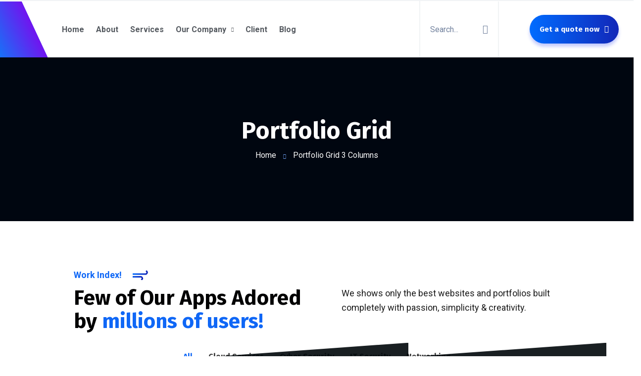

--- FILE ---
content_type: text/html; charset=UTF-8
request_url: https://tpmgroup.id/portfolio-grid-3-columns/
body_size: 33565
content:
<!doctype html>
<html lang="en-US">
<head>
    <meta charset="UTF-8">
    <meta name="viewport" content="width=device-width, initial-scale=1">
    <link rel="profile" href="//gmpg.org/xfn/11">
    <title>Portfolio Grid 3 Columns &#8211; TPM Group</title>
<meta name='robots' content='max-image-preview:large' />
	<style>img:is([sizes="auto" i], [sizes^="auto," i]) { contain-intrinsic-size: 3000px 1500px }</style>
	<link rel='dns-prefetch' href='//fonts.googleapis.com' />
<link rel="alternate" type="application/rss+xml" title="TPM Group &raquo; Feed" href="https://tpmgroup.id/feed/" />
<link rel="alternate" type="application/rss+xml" title="TPM Group &raquo; Comments Feed" href="https://tpmgroup.id/comments/feed/" />
<script type="text/javascript">
/* <![CDATA[ */
window._wpemojiSettings = {"baseUrl":"https:\/\/s.w.org\/images\/core\/emoji\/16.0.1\/72x72\/","ext":".png","svgUrl":"https:\/\/s.w.org\/images\/core\/emoji\/16.0.1\/svg\/","svgExt":".svg","source":{"concatemoji":"https:\/\/tpmgroup.id\/wp-includes\/js\/wp-emoji-release.min.js?ver=6.8.3"}};
/*! This file is auto-generated */
!function(s,n){var o,i,e;function c(e){try{var t={supportTests:e,timestamp:(new Date).valueOf()};sessionStorage.setItem(o,JSON.stringify(t))}catch(e){}}function p(e,t,n){e.clearRect(0,0,e.canvas.width,e.canvas.height),e.fillText(t,0,0);var t=new Uint32Array(e.getImageData(0,0,e.canvas.width,e.canvas.height).data),a=(e.clearRect(0,0,e.canvas.width,e.canvas.height),e.fillText(n,0,0),new Uint32Array(e.getImageData(0,0,e.canvas.width,e.canvas.height).data));return t.every(function(e,t){return e===a[t]})}function u(e,t){e.clearRect(0,0,e.canvas.width,e.canvas.height),e.fillText(t,0,0);for(var n=e.getImageData(16,16,1,1),a=0;a<n.data.length;a++)if(0!==n.data[a])return!1;return!0}function f(e,t,n,a){switch(t){case"flag":return n(e,"\ud83c\udff3\ufe0f\u200d\u26a7\ufe0f","\ud83c\udff3\ufe0f\u200b\u26a7\ufe0f")?!1:!n(e,"\ud83c\udde8\ud83c\uddf6","\ud83c\udde8\u200b\ud83c\uddf6")&&!n(e,"\ud83c\udff4\udb40\udc67\udb40\udc62\udb40\udc65\udb40\udc6e\udb40\udc67\udb40\udc7f","\ud83c\udff4\u200b\udb40\udc67\u200b\udb40\udc62\u200b\udb40\udc65\u200b\udb40\udc6e\u200b\udb40\udc67\u200b\udb40\udc7f");case"emoji":return!a(e,"\ud83e\udedf")}return!1}function g(e,t,n,a){var r="undefined"!=typeof WorkerGlobalScope&&self instanceof WorkerGlobalScope?new OffscreenCanvas(300,150):s.createElement("canvas"),o=r.getContext("2d",{willReadFrequently:!0}),i=(o.textBaseline="top",o.font="600 32px Arial",{});return e.forEach(function(e){i[e]=t(o,e,n,a)}),i}function t(e){var t=s.createElement("script");t.src=e,t.defer=!0,s.head.appendChild(t)}"undefined"!=typeof Promise&&(o="wpEmojiSettingsSupports",i=["flag","emoji"],n.supports={everything:!0,everythingExceptFlag:!0},e=new Promise(function(e){s.addEventListener("DOMContentLoaded",e,{once:!0})}),new Promise(function(t){var n=function(){try{var e=JSON.parse(sessionStorage.getItem(o));if("object"==typeof e&&"number"==typeof e.timestamp&&(new Date).valueOf()<e.timestamp+604800&&"object"==typeof e.supportTests)return e.supportTests}catch(e){}return null}();if(!n){if("undefined"!=typeof Worker&&"undefined"!=typeof OffscreenCanvas&&"undefined"!=typeof URL&&URL.createObjectURL&&"undefined"!=typeof Blob)try{var e="postMessage("+g.toString()+"("+[JSON.stringify(i),f.toString(),p.toString(),u.toString()].join(",")+"));",a=new Blob([e],{type:"text/javascript"}),r=new Worker(URL.createObjectURL(a),{name:"wpTestEmojiSupports"});return void(r.onmessage=function(e){c(n=e.data),r.terminate(),t(n)})}catch(e){}c(n=g(i,f,p,u))}t(n)}).then(function(e){for(var t in e)n.supports[t]=e[t],n.supports.everything=n.supports.everything&&n.supports[t],"flag"!==t&&(n.supports.everythingExceptFlag=n.supports.everythingExceptFlag&&n.supports[t]);n.supports.everythingExceptFlag=n.supports.everythingExceptFlag&&!n.supports.flag,n.DOMReady=!1,n.readyCallback=function(){n.DOMReady=!0}}).then(function(){return e}).then(function(){var e;n.supports.everything||(n.readyCallback(),(e=n.source||{}).concatemoji?t(e.concatemoji):e.wpemoji&&e.twemoji&&(t(e.twemoji),t(e.wpemoji)))}))}((window,document),window._wpemojiSettings);
/* ]]> */
</script>

<style id='wp-emoji-styles-inline-css' type='text/css'>

	img.wp-smiley, img.emoji {
		display: inline !important;
		border: none !important;
		box-shadow: none !important;
		height: 1em !important;
		width: 1em !important;
		margin: 0 0.07em !important;
		vertical-align: -0.1em !important;
		background: none !important;
		padding: 0 !important;
	}
</style>
<link rel='stylesheet' id='wp-block-library-css' href='https://tpmgroup.id/wp-includes/css/dist/block-library/style.min.css?ver=6.8.3' type='text/css' media='all' />
<style id='classic-theme-styles-inline-css' type='text/css'>
/*! This file is auto-generated */
.wp-block-button__link{color:#fff;background-color:#32373c;border-radius:9999px;box-shadow:none;text-decoration:none;padding:calc(.667em + 2px) calc(1.333em + 2px);font-size:1.125em}.wp-block-file__button{background:#32373c;color:#fff;text-decoration:none}
</style>
<link rel='stylesheet' id='wc-blocks-vendors-style-css' href='https://tpmgroup.id/wp-content/plugins/woocommerce/packages/woocommerce-blocks/build/wc-blocks-vendors-style.css?ver=10.9.3' type='text/css' media='all' />
<link rel='stylesheet' id='wc-all-blocks-style-css' href='https://tpmgroup.id/wp-content/plugins/woocommerce/packages/woocommerce-blocks/build/wc-all-blocks-style.css?ver=10.9.3' type='text/css' media='all' />
<style id='global-styles-inline-css' type='text/css'>
:root{--wp--preset--aspect-ratio--square: 1;--wp--preset--aspect-ratio--4-3: 4/3;--wp--preset--aspect-ratio--3-4: 3/4;--wp--preset--aspect-ratio--3-2: 3/2;--wp--preset--aspect-ratio--2-3: 2/3;--wp--preset--aspect-ratio--16-9: 16/9;--wp--preset--aspect-ratio--9-16: 9/16;--wp--preset--color--black: #000000;--wp--preset--color--cyan-bluish-gray: #abb8c3;--wp--preset--color--white: #ffffff;--wp--preset--color--pale-pink: #f78da7;--wp--preset--color--vivid-red: #cf2e2e;--wp--preset--color--luminous-vivid-orange: #ff6900;--wp--preset--color--luminous-vivid-amber: #fcb900;--wp--preset--color--light-green-cyan: #7bdcb5;--wp--preset--color--vivid-green-cyan: #00d084;--wp--preset--color--pale-cyan-blue: #8ed1fc;--wp--preset--color--vivid-cyan-blue: #0693e3;--wp--preset--color--vivid-purple: #9b51e0;--wp--preset--gradient--vivid-cyan-blue-to-vivid-purple: linear-gradient(135deg,rgba(6,147,227,1) 0%,rgb(155,81,224) 100%);--wp--preset--gradient--light-green-cyan-to-vivid-green-cyan: linear-gradient(135deg,rgb(122,220,180) 0%,rgb(0,208,130) 100%);--wp--preset--gradient--luminous-vivid-amber-to-luminous-vivid-orange: linear-gradient(135deg,rgba(252,185,0,1) 0%,rgba(255,105,0,1) 100%);--wp--preset--gradient--luminous-vivid-orange-to-vivid-red: linear-gradient(135deg,rgba(255,105,0,1) 0%,rgb(207,46,46) 100%);--wp--preset--gradient--very-light-gray-to-cyan-bluish-gray: linear-gradient(135deg,rgb(238,238,238) 0%,rgb(169,184,195) 100%);--wp--preset--gradient--cool-to-warm-spectrum: linear-gradient(135deg,rgb(74,234,220) 0%,rgb(151,120,209) 20%,rgb(207,42,186) 40%,rgb(238,44,130) 60%,rgb(251,105,98) 80%,rgb(254,248,76) 100%);--wp--preset--gradient--blush-light-purple: linear-gradient(135deg,rgb(255,206,236) 0%,rgb(152,150,240) 100%);--wp--preset--gradient--blush-bordeaux: linear-gradient(135deg,rgb(254,205,165) 0%,rgb(254,45,45) 50%,rgb(107,0,62) 100%);--wp--preset--gradient--luminous-dusk: linear-gradient(135deg,rgb(255,203,112) 0%,rgb(199,81,192) 50%,rgb(65,88,208) 100%);--wp--preset--gradient--pale-ocean: linear-gradient(135deg,rgb(255,245,203) 0%,rgb(182,227,212) 50%,rgb(51,167,181) 100%);--wp--preset--gradient--electric-grass: linear-gradient(135deg,rgb(202,248,128) 0%,rgb(113,206,126) 100%);--wp--preset--gradient--midnight: linear-gradient(135deg,rgb(2,3,129) 0%,rgb(40,116,252) 100%);--wp--preset--font-size--small: 13px;--wp--preset--font-size--medium: 20px;--wp--preset--font-size--large: 36px;--wp--preset--font-size--x-large: 42px;--wp--preset--spacing--20: 0.44rem;--wp--preset--spacing--30: 0.67rem;--wp--preset--spacing--40: 1rem;--wp--preset--spacing--50: 1.5rem;--wp--preset--spacing--60: 2.25rem;--wp--preset--spacing--70: 3.38rem;--wp--preset--spacing--80: 5.06rem;--wp--preset--shadow--natural: 6px 6px 9px rgba(0, 0, 0, 0.2);--wp--preset--shadow--deep: 12px 12px 50px rgba(0, 0, 0, 0.4);--wp--preset--shadow--sharp: 6px 6px 0px rgba(0, 0, 0, 0.2);--wp--preset--shadow--outlined: 6px 6px 0px -3px rgba(255, 255, 255, 1), 6px 6px rgba(0, 0, 0, 1);--wp--preset--shadow--crisp: 6px 6px 0px rgba(0, 0, 0, 1);}:where(.is-layout-flex){gap: 0.5em;}:where(.is-layout-grid){gap: 0.5em;}body .is-layout-flex{display: flex;}.is-layout-flex{flex-wrap: wrap;align-items: center;}.is-layout-flex > :is(*, div){margin: 0;}body .is-layout-grid{display: grid;}.is-layout-grid > :is(*, div){margin: 0;}:where(.wp-block-columns.is-layout-flex){gap: 2em;}:where(.wp-block-columns.is-layout-grid){gap: 2em;}:where(.wp-block-post-template.is-layout-flex){gap: 1.25em;}:where(.wp-block-post-template.is-layout-grid){gap: 1.25em;}.has-black-color{color: var(--wp--preset--color--black) !important;}.has-cyan-bluish-gray-color{color: var(--wp--preset--color--cyan-bluish-gray) !important;}.has-white-color{color: var(--wp--preset--color--white) !important;}.has-pale-pink-color{color: var(--wp--preset--color--pale-pink) !important;}.has-vivid-red-color{color: var(--wp--preset--color--vivid-red) !important;}.has-luminous-vivid-orange-color{color: var(--wp--preset--color--luminous-vivid-orange) !important;}.has-luminous-vivid-amber-color{color: var(--wp--preset--color--luminous-vivid-amber) !important;}.has-light-green-cyan-color{color: var(--wp--preset--color--light-green-cyan) !important;}.has-vivid-green-cyan-color{color: var(--wp--preset--color--vivid-green-cyan) !important;}.has-pale-cyan-blue-color{color: var(--wp--preset--color--pale-cyan-blue) !important;}.has-vivid-cyan-blue-color{color: var(--wp--preset--color--vivid-cyan-blue) !important;}.has-vivid-purple-color{color: var(--wp--preset--color--vivid-purple) !important;}.has-black-background-color{background-color: var(--wp--preset--color--black) !important;}.has-cyan-bluish-gray-background-color{background-color: var(--wp--preset--color--cyan-bluish-gray) !important;}.has-white-background-color{background-color: var(--wp--preset--color--white) !important;}.has-pale-pink-background-color{background-color: var(--wp--preset--color--pale-pink) !important;}.has-vivid-red-background-color{background-color: var(--wp--preset--color--vivid-red) !important;}.has-luminous-vivid-orange-background-color{background-color: var(--wp--preset--color--luminous-vivid-orange) !important;}.has-luminous-vivid-amber-background-color{background-color: var(--wp--preset--color--luminous-vivid-amber) !important;}.has-light-green-cyan-background-color{background-color: var(--wp--preset--color--light-green-cyan) !important;}.has-vivid-green-cyan-background-color{background-color: var(--wp--preset--color--vivid-green-cyan) !important;}.has-pale-cyan-blue-background-color{background-color: var(--wp--preset--color--pale-cyan-blue) !important;}.has-vivid-cyan-blue-background-color{background-color: var(--wp--preset--color--vivid-cyan-blue) !important;}.has-vivid-purple-background-color{background-color: var(--wp--preset--color--vivid-purple) !important;}.has-black-border-color{border-color: var(--wp--preset--color--black) !important;}.has-cyan-bluish-gray-border-color{border-color: var(--wp--preset--color--cyan-bluish-gray) !important;}.has-white-border-color{border-color: var(--wp--preset--color--white) !important;}.has-pale-pink-border-color{border-color: var(--wp--preset--color--pale-pink) !important;}.has-vivid-red-border-color{border-color: var(--wp--preset--color--vivid-red) !important;}.has-luminous-vivid-orange-border-color{border-color: var(--wp--preset--color--luminous-vivid-orange) !important;}.has-luminous-vivid-amber-border-color{border-color: var(--wp--preset--color--luminous-vivid-amber) !important;}.has-light-green-cyan-border-color{border-color: var(--wp--preset--color--light-green-cyan) !important;}.has-vivid-green-cyan-border-color{border-color: var(--wp--preset--color--vivid-green-cyan) !important;}.has-pale-cyan-blue-border-color{border-color: var(--wp--preset--color--pale-cyan-blue) !important;}.has-vivid-cyan-blue-border-color{border-color: var(--wp--preset--color--vivid-cyan-blue) !important;}.has-vivid-purple-border-color{border-color: var(--wp--preset--color--vivid-purple) !important;}.has-vivid-cyan-blue-to-vivid-purple-gradient-background{background: var(--wp--preset--gradient--vivid-cyan-blue-to-vivid-purple) !important;}.has-light-green-cyan-to-vivid-green-cyan-gradient-background{background: var(--wp--preset--gradient--light-green-cyan-to-vivid-green-cyan) !important;}.has-luminous-vivid-amber-to-luminous-vivid-orange-gradient-background{background: var(--wp--preset--gradient--luminous-vivid-amber-to-luminous-vivid-orange) !important;}.has-luminous-vivid-orange-to-vivid-red-gradient-background{background: var(--wp--preset--gradient--luminous-vivid-orange-to-vivid-red) !important;}.has-very-light-gray-to-cyan-bluish-gray-gradient-background{background: var(--wp--preset--gradient--very-light-gray-to-cyan-bluish-gray) !important;}.has-cool-to-warm-spectrum-gradient-background{background: var(--wp--preset--gradient--cool-to-warm-spectrum) !important;}.has-blush-light-purple-gradient-background{background: var(--wp--preset--gradient--blush-light-purple) !important;}.has-blush-bordeaux-gradient-background{background: var(--wp--preset--gradient--blush-bordeaux) !important;}.has-luminous-dusk-gradient-background{background: var(--wp--preset--gradient--luminous-dusk) !important;}.has-pale-ocean-gradient-background{background: var(--wp--preset--gradient--pale-ocean) !important;}.has-electric-grass-gradient-background{background: var(--wp--preset--gradient--electric-grass) !important;}.has-midnight-gradient-background{background: var(--wp--preset--gradient--midnight) !important;}.has-small-font-size{font-size: var(--wp--preset--font-size--small) !important;}.has-medium-font-size{font-size: var(--wp--preset--font-size--medium) !important;}.has-large-font-size{font-size: var(--wp--preset--font-size--large) !important;}.has-x-large-font-size{font-size: var(--wp--preset--font-size--x-large) !important;}
:where(.wp-block-post-template.is-layout-flex){gap: 1.25em;}:where(.wp-block-post-template.is-layout-grid){gap: 1.25em;}
:where(.wp-block-columns.is-layout-flex){gap: 2em;}:where(.wp-block-columns.is-layout-grid){gap: 2em;}
:root :where(.wp-block-pullquote){font-size: 1.5em;line-height: 1.6;}
</style>
<link rel='stylesheet' id='redux-extendify-styles-css' href='https://tpmgroup.id/wp-content/plugins/redux-framework/redux-core/assets/css/extendify-utilities.css?ver=4.4.5' type='text/css' media='all' />
<link rel='stylesheet' id='ct-main-css-css' href='https://tpmgroup.id/wp-content/plugins/case-theme-core/assets/css/main.css?ver=1.0.0' type='text/css' media='all' />
<link rel='stylesheet' id='progressbar-lib-css-css' href='https://tpmgroup.id/wp-content/plugins/case-theme-core/assets/css/lib/progressbar.min.css?ver=0.7.1' type='text/css' media='all' />
<link rel='stylesheet' id='oc-css-css' href='https://tpmgroup.id/wp-content/plugins/case-theme-core/assets/css/lib/owl.carousel.min.css?ver=2.2.1' type='text/css' media='all' />
<link rel='stylesheet' id='ct-slick-css-css' href='https://tpmgroup.id/wp-content/plugins/case-theme-core/assets/css/lib/slick.css?ver=1.0.0' type='text/css' media='all' />
<link rel='stylesheet' id='ct-font-awesome-css' href='https://tpmgroup.id/wp-content/plugins/case-theme-core/assets/plugin/font-awesome/css/font-awesome.min.css?ver=4.7.0' type='text/css' media='all' />
<link rel='stylesheet' id='remodal-css' href='https://tpmgroup.id/wp-content/plugins/case-theme-user/acess/css/remodal.css?ver=6.8.3' type='text/css' media='all' />
<link rel='stylesheet' id='remodal-default-theme-css' href='https://tpmgroup.id/wp-content/plugins/case-theme-user/acess/css/remodal-default-theme.css?ver=6.8.3' type='text/css' media='all' />
<link rel='stylesheet' id='contact-form-7-css' href='https://tpmgroup.id/wp-content/plugins/contact-form-7/includes/css/styles.css?ver=5.8' type='text/css' media='all' />
<link rel='stylesheet' id='woocommerce-layout-css' href='https://tpmgroup.id/wp-content/plugins/woocommerce/assets/css/woocommerce-layout.css?ver=8.1.3' type='text/css' media='all' />
<link rel='stylesheet' id='woocommerce-smallscreen-css' href='https://tpmgroup.id/wp-content/plugins/woocommerce/assets/css/woocommerce-smallscreen.css?ver=8.1.3' type='text/css' media='only screen and (max-width: 768px)' />
<link rel='stylesheet' id='woocommerce-general-css' href='https://tpmgroup.id/wp-content/plugins/woocommerce/assets/css/woocommerce.css?ver=8.1.3' type='text/css' media='all' />
<style id='woocommerce-inline-inline-css' type='text/css'>
.woocommerce form .form-row .required { visibility: visible; }
</style>
<link rel='stylesheet' id='hint-css' href='https://tpmgroup.id/wp-content/plugins/woo-smart-compare/assets/libs/hint/hint.min.css?ver=6.8.3' type='text/css' media='all' />
<link rel='stylesheet' id='perfect-scrollbar-css' href='https://tpmgroup.id/wp-content/plugins/woo-smart-compare/assets/libs/perfect-scrollbar/css/perfect-scrollbar.min.css?ver=6.8.3' type='text/css' media='all' />
<link rel='stylesheet' id='perfect-scrollbar-wpc-css' href='https://tpmgroup.id/wp-content/plugins/woo-smart-compare/assets/libs/perfect-scrollbar/css/custom-theme.css?ver=6.8.3' type='text/css' media='all' />
<link rel='stylesheet' id='woosc-frontend-css' href='https://tpmgroup.id/wp-content/plugins/woo-smart-compare/assets/css/frontend.css?ver=6.1.4' type='text/css' media='all' />
<link rel='stylesheet' id='slick-css' href='https://tpmgroup.id/wp-content/plugins/woo-smart-quick-view/assets/libs/slick/slick.css?ver=6.8.3' type='text/css' media='all' />
<link rel='stylesheet' id='magnific-popup-css' href='https://tpmgroup.id/wp-content/plugins/woo-smart-quick-view/assets/libs/magnific-popup/magnific-popup.css?ver=6.8.3' type='text/css' media='all' />
<link rel='stylesheet' id='woosq-feather-css' href='https://tpmgroup.id/wp-content/plugins/woo-smart-quick-view/assets/libs/feather/feather.css?ver=6.8.3' type='text/css' media='all' />
<link rel='stylesheet' id='woosq-frontend-css' href='https://tpmgroup.id/wp-content/plugins/woo-smart-quick-view/assets/css/frontend.css?ver=3.4.9' type='text/css' media='all' />
<link rel='stylesheet' id='woosw-icons-css' href='https://tpmgroup.id/wp-content/plugins/woo-smart-wishlist/assets/css/icons.css?ver=4.7.4' type='text/css' media='all' />
<link rel='stylesheet' id='woosw-frontend-css' href='https://tpmgroup.id/wp-content/plugins/woo-smart-wishlist/assets/css/frontend.css?ver=4.7.4' type='text/css' media='all' />
<style id='woosw-frontend-inline-css' type='text/css'>
.woosw-popup .woosw-popup-inner .woosw-popup-content .woosw-popup-content-bot .woosw-notice { background-color: #5fbd74; } .woosw-popup .woosw-popup-inner .woosw-popup-content .woosw-popup-content-bot .woosw-popup-content-bot-inner a:hover { color: #5fbd74; border-color: #5fbd74; } 
</style>
<link rel='stylesheet' id='bootstrap-css' href='https://tpmgroup.id/wp-content/themes/itfirm/assets/css/bootstrap.min.css?ver=4.0.0' type='text/css' media='all' />
<link rel='stylesheet' id='caseicon-css' href='https://tpmgroup.id/wp-content/themes/itfirm/assets/css/caseicon.css?ver=1.3.7' type='text/css' media='all' />
<link rel='stylesheet' id='flaticon-css' href='https://tpmgroup.id/wp-content/themes/itfirm/assets/css/flaticon.css?ver=1.3.7' type='text/css' media='all' />
<link rel='stylesheet' id='flaticon2-css' href='https://tpmgroup.id/wp-content/themes/itfirm/assets/css/flaticon2.css?ver=1.3.7' type='text/css' media='all' />
<link rel='stylesheet' id='animate-css' href='https://tpmgroup.id/wp-content/themes/itfirm/assets/css/animate.css?ver=1.0.0' type='text/css' media='all' />
<link rel='stylesheet' id='itfirm-theme-css' href='https://tpmgroup.id/wp-content/themes/itfirm/assets/css/theme.css?ver=1.3.7' type='text/css' media='all' />
<style id='itfirm-theme-inline-css' type='text/css'>
:root{--primary-color: #0f67f6;--secondary-color: #191919;--third-color: #08d9ff;--primary-color-rgb: 15,103,246;--secondary-color-rgb: 25,25,25;--third-color-rgb: 8,217,255;--link-color: #006cff;--link-color-hover: #1227b8;--link-color-active: #1227b8;--gradient-color-from: #006cff;--gradient-color-to: #1227b8;--gradient-color-from-rgb: 0,108,255;--gradient-color-to-rgb: 18,39,184;}
        @media screen and (max-width: 1199px) {
		        }
        		@media screen and (min-width: 1200px) {
				}
		
</style>
<link rel='stylesheet' id='itfirm-style-css' href='https://tpmgroup.id/wp-content/themes/itfirm/style.css?ver=6.8.3' type='text/css' media='all' />
<link rel='stylesheet' id='itfirm-google-fonts-css' href='//fonts.googleapis.com/css2?family=Playfair+Display%3Aital%2Cwght%400%2C700%3B1%2C700&#038;subset=latin%2Clatin-ext&#038;ver=6.8.3' type='text/css' media='all' />
<link rel='stylesheet' id='elementor-icons-css' href='https://tpmgroup.id/wp-content/plugins/elementor/assets/lib/eicons/css/elementor-icons.min.css?ver=5.23.0' type='text/css' media='all' />
<link rel='stylesheet' id='elementor-frontend-css' href='https://tpmgroup.id/wp-content/plugins/elementor/assets/css/frontend-lite.min.css?ver=3.16.1' type='text/css' media='all' />
<link rel='stylesheet' id='swiper-css' href='https://tpmgroup.id/wp-content/plugins/elementor/assets/lib/swiper/v8/css/swiper.min.css?ver=8.4.5' type='text/css' media='all' />
<link rel='stylesheet' id='elementor-post-6-css' href='https://tpmgroup.id/wp-content/uploads/elementor/css/post-6.css?ver=1759821749' type='text/css' media='all' />
<link rel='stylesheet' id='elementor-global-css' href='https://tpmgroup.id/wp-content/uploads/elementor/css/global.css?ver=1759821749' type='text/css' media='all' />
<link rel='stylesheet' id='elementor-post-596-css' href='https://tpmgroup.id/wp-content/uploads/elementor/css/post-596.css?ver=1759895958' type='text/css' media='all' />
<link rel='stylesheet' id='elementor-post-19-css' href='https://tpmgroup.id/wp-content/uploads/elementor/css/post-19.css?ver=1759821749' type='text/css' media='all' />
<link rel='stylesheet' id='google-fonts-1-css' href='https://fonts.googleapis.com/css?family=Roboto%3A100%2C100italic%2C200%2C200italic%2C300%2C300italic%2C400%2C400italic%2C500%2C500italic%2C600%2C600italic%2C700%2C700italic%2C800%2C800italic%2C900%2C900italic%7CRoboto+Slab%3A100%2C100italic%2C200%2C200italic%2C300%2C300italic%2C400%2C400italic%2C500%2C500italic%2C600%2C600italic%2C700%2C700italic%2C800%2C800italic%2C900%2C900italic%7CFira+Sans%3A100%2C100italic%2C200%2C200italic%2C300%2C300italic%2C400%2C400italic%2C500%2C500italic%2C600%2C600italic%2C700%2C700italic%2C800%2C800italic%2C900%2C900italic&#038;display=swap&#038;ver=6.8.3' type='text/css' media='all' />
<link rel='stylesheet' id='elementor-icons-shared-0-css' href='https://tpmgroup.id/wp-content/plugins/elementor/assets/lib/font-awesome/css/fontawesome.min.css?ver=5.15.3' type='text/css' media='all' />
<link rel='stylesheet' id='elementor-icons-fa-brands-css' href='https://tpmgroup.id/wp-content/plugins/elementor/assets/lib/font-awesome/css/brands.min.css?ver=5.15.3' type='text/css' media='all' />
<link rel="preconnect" href="https://fonts.gstatic.com/" crossorigin><script type="text/template" id="tmpl-variation-template">
	<div class="woocommerce-variation-description">{{{ data.variation.variation_description }}}</div>
	<div class="woocommerce-variation-price">{{{ data.variation.price_html }}}</div>
	<div class="woocommerce-variation-availability">{{{ data.variation.availability_html }}}</div>
</script>
<script type="text/template" id="tmpl-unavailable-variation-template">
	<p>Sorry, this product is unavailable. Please choose a different combination.</p>
</script>
<script type="text/javascript" src="https://tpmgroup.id/wp-includes/js/jquery/jquery.min.js?ver=3.7.1" id="jquery-core-js"></script>
<script type="text/javascript" src="https://tpmgroup.id/wp-includes/js/jquery/jquery-migrate.min.js?ver=3.4.1" id="jquery-migrate-js"></script>
<script type="text/javascript" src="https://tpmgroup.id/wp-content/plugins/case-theme-core/assets/js/main.js?ver=1.0.0" id="ct-main-js-js"></script>
<link rel="https://api.w.org/" href="https://tpmgroup.id/wp-json/" /><link rel="alternate" title="JSON" type="application/json" href="https://tpmgroup.id/wp-json/wp/v2/pages/596" /><link rel="EditURI" type="application/rsd+xml" title="RSD" href="https://tpmgroup.id/xmlrpc.php?rsd" />
<meta name="generator" content="WordPress 6.8.3" />
<meta name="generator" content="WooCommerce 8.1.3" />
<link rel="canonical" href="https://tpmgroup.id/portfolio-grid-3-columns/" />
<link rel='shortlink' href='https://tpmgroup.id/?p=596' />
<link rel="alternate" title="oEmbed (JSON)" type="application/json+oembed" href="https://tpmgroup.id/wp-json/oembed/1.0/embed?url=https%3A%2F%2Ftpmgroup.id%2Fportfolio-grid-3-columns%2F" />
<link rel="alternate" title="oEmbed (XML)" type="text/xml+oembed" href="https://tpmgroup.id/wp-json/oembed/1.0/embed?url=https%3A%2F%2Ftpmgroup.id%2Fportfolio-grid-3-columns%2F&#038;format=xml" />
<meta name="generator" content="Redux 4.4.5" /><link rel="icon" type="image/png" href="https://tpmgroup.id/wp-content/uploads/2023/03/alogo-2.png"/>	<noscript><style>.woocommerce-product-gallery{ opacity: 1 !important; }</style></noscript>
	<meta name="generator" content="Elementor 3.16.1; features: e_dom_optimization, e_optimized_assets_loading, e_optimized_css_loading, additional_custom_breakpoints; settings: css_print_method-external, google_font-enabled, font_display-swap">
<meta name="generator" content="Powered by Slider Revolution 6.6.11 - responsive, Mobile-Friendly Slider Plugin for WordPress with comfortable drag and drop interface." />
<script>function setREVStartSize(e){
			//window.requestAnimationFrame(function() {
				window.RSIW = window.RSIW===undefined ? window.innerWidth : window.RSIW;
				window.RSIH = window.RSIH===undefined ? window.innerHeight : window.RSIH;
				try {
					var pw = document.getElementById(e.c).parentNode.offsetWidth,
						newh;
					pw = pw===0 || isNaN(pw) || (e.l=="fullwidth" || e.layout=="fullwidth") ? window.RSIW : pw;
					e.tabw = e.tabw===undefined ? 0 : parseInt(e.tabw);
					e.thumbw = e.thumbw===undefined ? 0 : parseInt(e.thumbw);
					e.tabh = e.tabh===undefined ? 0 : parseInt(e.tabh);
					e.thumbh = e.thumbh===undefined ? 0 : parseInt(e.thumbh);
					e.tabhide = e.tabhide===undefined ? 0 : parseInt(e.tabhide);
					e.thumbhide = e.thumbhide===undefined ? 0 : parseInt(e.thumbhide);
					e.mh = e.mh===undefined || e.mh=="" || e.mh==="auto" ? 0 : parseInt(e.mh,0);
					if(e.layout==="fullscreen" || e.l==="fullscreen")
						newh = Math.max(e.mh,window.RSIH);
					else{
						e.gw = Array.isArray(e.gw) ? e.gw : [e.gw];
						for (var i in e.rl) if (e.gw[i]===undefined || e.gw[i]===0) e.gw[i] = e.gw[i-1];
						e.gh = e.el===undefined || e.el==="" || (Array.isArray(e.el) && e.el.length==0)? e.gh : e.el;
						e.gh = Array.isArray(e.gh) ? e.gh : [e.gh];
						for (var i in e.rl) if (e.gh[i]===undefined || e.gh[i]===0) e.gh[i] = e.gh[i-1];
											
						var nl = new Array(e.rl.length),
							ix = 0,
							sl;
						e.tabw = e.tabhide>=pw ? 0 : e.tabw;
						e.thumbw = e.thumbhide>=pw ? 0 : e.thumbw;
						e.tabh = e.tabhide>=pw ? 0 : e.tabh;
						e.thumbh = e.thumbhide>=pw ? 0 : e.thumbh;
						for (var i in e.rl) nl[i] = e.rl[i]<window.RSIW ? 0 : e.rl[i];
						sl = nl[0];
						for (var i in nl) if (sl>nl[i] && nl[i]>0) { sl = nl[i]; ix=i;}
						var m = pw>(e.gw[ix]+e.tabw+e.thumbw) ? 1 : (pw-(e.tabw+e.thumbw)) / (e.gw[ix]);
						newh =  (e.gh[ix] * m) + (e.tabh + e.thumbh);
					}
					var el = document.getElementById(e.c);
					if (el!==null && el) el.style.height = newh+"px";
					el = document.getElementById(e.c+"_wrapper");
					if (el!==null && el) {
						el.style.height = newh+"px";
						el.style.display = "block";
					}
				} catch(e){
					console.log("Failure at Presize of Slider:" + e)
				}
			//});
		  };</script>
<style id="ct_theme_options-dynamic-css" title="dynamic-css" class="redux-options-output">body #ct-pagetitle{background-image:url('https://tpmgroup.id/wp-content/uploads/2021/09/bg-pagetitle.jpg');}a{color:#006cff;}a:hover{color:#1227b8;}a:active{color:#1227b8;}</style><style id="ct-page-dynamic-css" data-type="redux-output-css">#content{padding-top:0px;padding-bottom:0px;}</style><style id="wpforms-css-vars-root">
				:root {
					--wpforms-field-border-radius: 3px;
--wpforms-field-background-color: #ffffff;
--wpforms-field-border-color: rgba( 0, 0, 0, 0.25 );
--wpforms-field-text-color: rgba( 0, 0, 0, 0.7 );
--wpforms-label-color: rgba( 0, 0, 0, 0.85 );
--wpforms-label-sublabel-color: rgba( 0, 0, 0, 0.55 );
--wpforms-label-error-color: #d63637;
--wpforms-button-border-radius: 3px;
--wpforms-button-background-color: #066aab;
--wpforms-button-text-color: #ffffff;
--wpforms-field-size-input-height: 43px;
--wpforms-field-size-input-spacing: 15px;
--wpforms-field-size-font-size: 16px;
--wpforms-field-size-line-height: 19px;
--wpforms-field-size-padding-h: 14px;
--wpforms-field-size-checkbox-size: 16px;
--wpforms-field-size-sublabel-spacing: 5px;
--wpforms-field-size-icon-size: 1;
--wpforms-label-size-font-size: 16px;
--wpforms-label-size-line-height: 19px;
--wpforms-label-size-sublabel-font-size: 14px;
--wpforms-label-size-sublabel-line-height: 17px;
--wpforms-button-size-font-size: 17px;
--wpforms-button-size-height: 41px;
--wpforms-button-size-padding-h: 15px;
--wpforms-button-size-margin-top: 10px;

				}
			</style></head>

<body class="wp-singular page-template-default page page-id-596 wp-theme-itfirm theme-itfirm woocommerce-no-js redux-page  site-h4195 body-default-font heading-default-font  site-404-default elementor-default elementor-kit-6 elementor-page elementor-page-596">
        <div id="page" class="site">
                <div id="ct-loadding" class="ct-loader style13">
                                <div class="ct-loading-ito">
                        <div class="item item-1"></div>
                        <div class="item item-2"></div>
                        <div class="item item-3"></div>
                        <div class="item item-4"></div>
                    </div>
                            </div>
        <div class="ct-page-loading-bg active"></div>
    <header id="ct-header-elementor" class="is-sticky">
			<div class="ct-header-elementor-main">
		    <div class="ct-header-content">
		        <div class="row">
		        	<div class="col-12">
			            		<div data-elementor-type="wp-post" data-elementor-id="4195" class="elementor elementor-4195">
							        <section class="elementor-section elementor-top-section elementor-element elementor-element-3d0447ba elementor-section-stretched elementor-section-full_width elementor-section-content-middle elementor-hidden-mobile elementor-section-height-default elementor-section-height-default ct-header-fixed-none ct-column-none ct-row-scroll-none ct-row-gradient--none ct-container-none" data-id="3d0447ba" data-element_type="section" data-settings="{&quot;stretch_section&quot;:&quot;section-stretched&quot;,&quot;background_background&quot;:&quot;classic&quot;}">
            
                        <div class="elementor-container elementor-column-gap-no ">
                    <div class="elementor-column elementor-col-100 elementor-top-column elementor-element elementor-element-368bf49d ct-column-none col-offset-none col-color-offset-none" data-id="368bf49d" data-element_type="column">
            <div class="elementor-widget-wrap elementor-element-populated">
                        		<div class="elementor-element elementor-element-41e00779 elementor-widget__width-auto elementor-widget elementor-widget-ct_logo" data-id="41e00779" data-element_type="widget" data-widget_type="ct_logo.default">
				<div class="elementor-widget-container">
			    <div id="ct_logo-41e00779" class="ct-logo  style3">
        <div class="ct-inline-css"  data-css="
                            #ct_logo-41e00779.ct-logo.style3::before {
                    background-image: -webkit-gradient(linear, left top, left bottom, from(#7114EF), to(#1475F7));
                    background-image: -webkit-linear-gradient(to left, #7114EF, #1475F7);
                    background-image: -moz-linear-gradient(to left, #7114EF, #1475F7);
                    background-image: -ms-linear-gradient(to left, #7114EF, #1475F7);
                    background-image: -o-linear-gradient(to left, #7114EF, #1475F7);
                    background-image: linear-gradient(to left, #7114EF, #1475F7);
                    filter: progid:DXImageTransform.Microsoft.gradient(startColorStr='#7114EF', endColorStr='#1475F7');
                }
            ">
        </div>
        <a href="https://tpmgroup.id/">            <img width="1491" height="609" src="https://tpmgroup.id/wp-content/uploads/2021/11/TPM-Group-Putih.png" class="attachment-full" alt="" />        </a>    </div>
		</div>
				</div>
				<div class="elementor-element elementor-element-12edf58b elementor-widget__width-auto el-flex-grow elementor-widget elementor-widget-ct_menu" data-id="12edf58b" data-element_type="widget" data-widget_type="ct_menu.default">
				<div class="elementor-widget-container">
			    <div id="ct_menu-12edf58b" class="ct-nav-menu ct-nav-menu1 style2  sub-hv-style1 ct-mega-fullwidth">
        <div class="ct-inline-css"  data-css="
            ">
        </div>
        <div class="menu-menu-onepage-container"><ul id="menu-menu-onepage" class="ct-main-menu clearfix"><li id="menu-item-9551" class="menu-item menu-item-type-custom menu-item-object-custom menu-item-home menu-item-9551"><a href="https://tpmgroup.id/#section-home" class="is-one-page" data-onepage-offset="90"><span class="ct-menu-item"><span class="ct-item--number"><span></span></span>Home</span><span class="ct-menu--plus"></span><span class="ct-menu--line"></span></a></li>
<li id="menu-item-9552" class="menu-item menu-item-type-custom menu-item-object-custom menu-item-home menu-item-9552"><a href="https://tpmgroup.id/#section-about" class="is-one-page" data-onepage-offset="90"><span class="ct-menu-item"><span class="ct-item--number"><span></span></span>About</span><span class="ct-menu--plus"></span><span class="ct-menu--line"></span></a></li>
<li id="menu-item-9553" class="menu-item menu-item-type-custom menu-item-object-custom menu-item-home menu-item-9553"><a href="https://tpmgroup.id/#section-services" class="is-one-page" data-onepage-offset="90"><span class="ct-menu-item"><span class="ct-item--number"><span></span></span>Services</span><span class="ct-menu--plus"></span><span class="ct-menu--line"></span></a></li>
<li id="menu-item-10739" class="menu-item menu-item-type-custom menu-item-object-custom menu-item-has-children menu-item-10739"><a href="https://tpm-facility.com"><span class="ct-menu-item"><span class="ct-item--number"><span></span></span>Our Company</span><span class="ct-menu--plus"></span><span class="ct-menu--line"></span></a>
<ul class="sub-menu">
	<li id="menu-item-10741" class="menu-item menu-item-type-custom menu-item-object-custom menu-item-10741"><a href="https://www.tpm-facility.com"><span class="ct-menu-item"><span class="ct-item--number"><span></span></span>TPM Facility</span><span class="ct-menu--plus"></span><span class="ct-menu--line"></span></a></li>
	<li id="menu-item-10742" class="menu-item menu-item-type-custom menu-item-object-custom menu-item-10742"><a href="https://www.trimitradatakomunikasi.com"><span class="ct-menu-item"><span class="ct-item--number"><span></span></span>Trimitra Data Komunikasi</span><span class="ct-menu--plus"></span><span class="ct-menu--line"></span></a></li>
	<li id="menu-item-10740" class="menu-item menu-item-type-custom menu-item-object-custom menu-item-10740"><a href="https://mindotek.com"><span class="ct-menu-item"><span class="ct-item--number"><span></span></span>Mindotek</span><span class="ct-menu--plus"></span><span class="ct-menu--line"></span></a></li>
	<li id="menu-item-10750" class="menu-item menu-item-type-custom menu-item-object-custom menu-item-10750"><a href="https://tpm-enterprise.com/"><span class="ct-menu-item"><span class="ct-item--number"><span></span></span>TPM Enterprise</span><span class="ct-menu--plus"></span><span class="ct-menu--line"></span></a></li>
	<li id="menu-item-10749" class="menu-item menu-item-type-custom menu-item-object-custom menu-item-10749"><a href="https://tpm-implementation.com/"><span class="ct-menu-item"><span class="ct-item--number"><span></span></span>TPM Implementation</span><span class="ct-menu--plus"></span><span class="ct-menu--line"></span></a></li>
	<li id="menu-item-10752" class="menu-item menu-item-type-custom menu-item-object-custom menu-item-10752"><a href="https://tpm-security.com/"><span class="ct-menu-item"><span class="ct-item--number"><span></span></span>TPM Security</span><span class="ct-menu--plus"></span><span class="ct-menu--line"></span></a></li>
</ul>
</li>
<li id="menu-item-9555" class="menu-item menu-item-type-custom menu-item-object-custom menu-item-home menu-item-9555"><a href="https://tpmgroup.id/#section-client" class="is-one-page" data-onepage-offset="90"><span class="ct-menu-item"><span class="ct-item--number"><span></span></span>Client</span><span class="ct-menu--plus"></span><span class="ct-menu--line"></span></a></li>
<li id="menu-item-10691" class="menu-item menu-item-type-custom menu-item-object-custom menu-item-home menu-item-10691"><a href="https://tpmgroup.id/#section-blog" class="is-one-page" data-onepage-offset="90"><span class="ct-menu-item"><span class="ct-item--number"><span></span></span>Blog</span><span class="ct-menu--plus"></span><span class="ct-menu--line"></span></a></li>
</ul></div>    </div>
		</div>
				</div>
				<div class="elementor-element elementor-element-f888ce6 elementor-widget__width-auto elementor-widget elementor-widget-ct_icon_search" data-id="f888ce6" data-element_type="widget" data-widget_type="ct_icon_search.default">
				<div class="elementor-widget-container">
			<div class="ct-search-form1">
	<form role="search" method="get" action="https://tpmgroup.id/">
        <input type="text" placeholder="Search..." name="s" class="search-field" />
        <button type="submit" class="search-submit"><i class="caseicon-search"></i></button>
    </form>
</div>		</div>
				</div>
				<div class="elementor-element elementor-element-537336e2 elementor-widget__width-auto elementor-widget elementor-widget-ct_language_switcher" data-id="537336e2" data-element_type="widget" data-widget_type="ct_language_switcher.default">
				<div class="elementor-widget-container">
			    <div class="ct-language-switcher1 dr-left">
        <div class="current--item">
            <svg height="22" viewBox="0 0 32 32" width="22" xmlns="http://www.w3.org/2000/svg" data-name="Layer 3"><path d="m21.386 10c-1.055-4.9-3.305-8-5.386-8s-4.331 3.1-5.386 8z"/><path d="m10 16a30.013 30.013 0 0 0 .267 4h11.466a30.013 30.013 0 0 0 .267-4 30.013 30.013 0 0 0 -.267-4h-11.466a30.013 30.013 0 0 0 -.267 4z"/><path d="m10.614 22c1.055 4.9 3.305 8 5.386 8s4.331-3.1 5.386-8z"/><path d="m23.434 10h6.3a15.058 15.058 0 0 0 -10.449-8.626c1.897 1.669 3.385 4.755 4.149 8.626z"/><path d="m30.453 12h-6.7a32.332 32.332 0 0 1 .247 4 32.332 32.332 0 0 1 -.248 4h6.7a14.9 14.9 0 0 0 0-8z"/><path d="m19.285 30.626a15.058 15.058 0 0 0 10.451-8.626h-6.3c-.766 3.871-2.254 6.957-4.151 8.626z"/><path d="m8.566 22h-6.3a15.058 15.058 0 0 0 10.451 8.626c-1.899-1.669-3.387-4.755-4.151-8.626z"/><path d="m12.715 1.374a15.058 15.058 0 0 0 -10.451 8.626h6.3c.766-3.871 2.254-6.957 4.151-8.626z"/><path d="m8 16a32.332 32.332 0 0 1 .248-4h-6.7a14.9 14.9 0 0 0 0 8h6.7a32.332 32.332 0 0 1 -.248-4z"/></svg>
            <label>English</label>
        </div>
        <ul>
                                <li>
                        <a href="#">
                            Indonesia                        </a>
                    </li>
                    </ul>
    </div>
		</div>
				</div>
				<div class="elementor-element elementor-element-1a8259c4 elementor-widget__width-auto elementor-hidden-mobile elementor-widget elementor-widget-ct_button" data-id="1a8259c4" data-element_type="widget" data-widget_type="ct_button.default">
				<div class="elementor-widget-container">
			<div id="ct_button-1a8259c4" class="ct-button-wrapper ct-button-layout1">
    <div class="ct-inline-css"  data-css="
        ">
    </div>

            <span class="ct-icon-active"></span>
        <a href="https://tpmgroup.id/contact/" class="btn btn-default  icon-ps-right " data-wow-delay="ms">
                            <span class="ct-button-icon ct-icon-normal ct-align-icon-right">
                <i aria-hidden="true" class="flaticon flaticon-right-arrow"></i>            </span>
                <span class="ct-button-text">
            Get a quote now        </span>
    </a>
</div>		</div>
				</div>
		            </div>
        </div>
                            </div>
        </section>
        					</div>
			                </div>
		        </div>
		    </div>
		</div>
				<div class="ct-header-elementor-sticky">
		    <div class="container">
		        <div class="row">
		            		<div data-elementor-type="wp-post" data-elementor-id="4195" class="elementor elementor-4195">
							        <section class="elementor-section elementor-top-section elementor-element elementor-element-3d0447ba elementor-section-stretched elementor-section-full_width elementor-section-content-middle elementor-hidden-mobile elementor-section-height-default elementor-section-height-default ct-header-fixed-none ct-column-none ct-row-scroll-none ct-row-gradient--none ct-container-none" data-id="3d0447ba" data-element_type="section" data-settings="{&quot;stretch_section&quot;:&quot;section-stretched&quot;,&quot;background_background&quot;:&quot;classic&quot;}">
            
                        <div class="elementor-container elementor-column-gap-no ">
                    <div class="elementor-column elementor-col-100 elementor-top-column elementor-element elementor-element-368bf49d ct-column-none col-offset-none col-color-offset-none" data-id="368bf49d" data-element_type="column">
            <div class="elementor-widget-wrap elementor-element-populated">
                        		<div class="elementor-element elementor-element-41e00779 elementor-widget__width-auto elementor-widget elementor-widget-ct_logo" data-id="41e00779" data-element_type="widget" data-widget_type="ct_logo.default">
				<div class="elementor-widget-container">
			    <div id="ct_logo-41e00779" class="ct-logo  style3">
        <div class="ct-inline-css"  data-css="
                            #ct_logo-41e00779.ct-logo.style3::before {
                    background-image: -webkit-gradient(linear, left top, left bottom, from(#7114EF), to(#1475F7));
                    background-image: -webkit-linear-gradient(to left, #7114EF, #1475F7);
                    background-image: -moz-linear-gradient(to left, #7114EF, #1475F7);
                    background-image: -ms-linear-gradient(to left, #7114EF, #1475F7);
                    background-image: -o-linear-gradient(to left, #7114EF, #1475F7);
                    background-image: linear-gradient(to left, #7114EF, #1475F7);
                    filter: progid:DXImageTransform.Microsoft.gradient(startColorStr='#7114EF', endColorStr='#1475F7');
                }
            ">
        </div>
        <a href="https://tpmgroup.id/">            <img width="1491" height="609" src="https://tpmgroup.id/wp-content/uploads/2021/11/TPM-Group-Putih.png" class="attachment-full" alt="" />        </a>    </div>
		</div>
				</div>
				<div class="elementor-element elementor-element-12edf58b elementor-widget__width-auto el-flex-grow elementor-widget elementor-widget-ct_menu" data-id="12edf58b" data-element_type="widget" data-widget_type="ct_menu.default">
				<div class="elementor-widget-container">
			    <div id="ct_menu-12edf58b" class="ct-nav-menu ct-nav-menu1 style2  sub-hv-style1 ct-mega-fullwidth">
        <div class="ct-inline-css"  data-css="
            ">
        </div>
        <div class="menu-menu-onepage-container"><ul id="menu-menu-onepage-1" class="ct-main-menu clearfix"><li class="menu-item menu-item-type-custom menu-item-object-custom menu-item-home menu-item-9551"><a href="https://tpmgroup.id/#section-home" class="is-one-page" data-onepage-offset="90"><span class="ct-menu-item"><span class="ct-item--number"><span></span></span>Home</span><span class="ct-menu--plus"></span><span class="ct-menu--line"></span></a></li>
<li class="menu-item menu-item-type-custom menu-item-object-custom menu-item-home menu-item-9552"><a href="https://tpmgroup.id/#section-about" class="is-one-page" data-onepage-offset="90"><span class="ct-menu-item"><span class="ct-item--number"><span></span></span>About</span><span class="ct-menu--plus"></span><span class="ct-menu--line"></span></a></li>
<li class="menu-item menu-item-type-custom menu-item-object-custom menu-item-home menu-item-9553"><a href="https://tpmgroup.id/#section-services" class="is-one-page" data-onepage-offset="90"><span class="ct-menu-item"><span class="ct-item--number"><span></span></span>Services</span><span class="ct-menu--plus"></span><span class="ct-menu--line"></span></a></li>
<li class="menu-item menu-item-type-custom menu-item-object-custom menu-item-has-children menu-item-10739"><a href="https://tpm-facility.com"><span class="ct-menu-item"><span class="ct-item--number"><span></span></span>Our Company</span><span class="ct-menu--plus"></span><span class="ct-menu--line"></span></a>
<ul class="sub-menu">
	<li class="menu-item menu-item-type-custom menu-item-object-custom menu-item-10741"><a href="https://www.tpm-facility.com"><span class="ct-menu-item"><span class="ct-item--number"><span></span></span>TPM Facility</span><span class="ct-menu--plus"></span><span class="ct-menu--line"></span></a></li>
	<li class="menu-item menu-item-type-custom menu-item-object-custom menu-item-10742"><a href="https://www.trimitradatakomunikasi.com"><span class="ct-menu-item"><span class="ct-item--number"><span></span></span>Trimitra Data Komunikasi</span><span class="ct-menu--plus"></span><span class="ct-menu--line"></span></a></li>
	<li class="menu-item menu-item-type-custom menu-item-object-custom menu-item-10740"><a href="https://mindotek.com"><span class="ct-menu-item"><span class="ct-item--number"><span></span></span>Mindotek</span><span class="ct-menu--plus"></span><span class="ct-menu--line"></span></a></li>
	<li class="menu-item menu-item-type-custom menu-item-object-custom menu-item-10750"><a href="https://tpm-enterprise.com/"><span class="ct-menu-item"><span class="ct-item--number"><span></span></span>TPM Enterprise</span><span class="ct-menu--plus"></span><span class="ct-menu--line"></span></a></li>
	<li class="menu-item menu-item-type-custom menu-item-object-custom menu-item-10749"><a href="https://tpm-implementation.com/"><span class="ct-menu-item"><span class="ct-item--number"><span></span></span>TPM Implementation</span><span class="ct-menu--plus"></span><span class="ct-menu--line"></span></a></li>
	<li class="menu-item menu-item-type-custom menu-item-object-custom menu-item-10752"><a href="https://tpm-security.com/"><span class="ct-menu-item"><span class="ct-item--number"><span></span></span>TPM Security</span><span class="ct-menu--plus"></span><span class="ct-menu--line"></span></a></li>
</ul>
</li>
<li class="menu-item menu-item-type-custom menu-item-object-custom menu-item-home menu-item-9555"><a href="https://tpmgroup.id/#section-client" class="is-one-page" data-onepage-offset="90"><span class="ct-menu-item"><span class="ct-item--number"><span></span></span>Client</span><span class="ct-menu--plus"></span><span class="ct-menu--line"></span></a></li>
<li class="menu-item menu-item-type-custom menu-item-object-custom menu-item-home menu-item-10691"><a href="https://tpmgroup.id/#section-blog" class="is-one-page" data-onepage-offset="90"><span class="ct-menu-item"><span class="ct-item--number"><span></span></span>Blog</span><span class="ct-menu--plus"></span><span class="ct-menu--line"></span></a></li>
</ul></div>    </div>
		</div>
				</div>
				<div class="elementor-element elementor-element-f888ce6 elementor-widget__width-auto elementor-widget elementor-widget-ct_icon_search" data-id="f888ce6" data-element_type="widget" data-widget_type="ct_icon_search.default">
				<div class="elementor-widget-container">
			<div class="ct-search-form1">
	<form role="search" method="get" action="https://tpmgroup.id/">
        <input type="text" placeholder="Search..." name="s" class="search-field" />
        <button type="submit" class="search-submit"><i class="caseicon-search"></i></button>
    </form>
</div>		</div>
				</div>
				<div class="elementor-element elementor-element-537336e2 elementor-widget__width-auto elementor-widget elementor-widget-ct_language_switcher" data-id="537336e2" data-element_type="widget" data-widget_type="ct_language_switcher.default">
				<div class="elementor-widget-container">
			    <div class="ct-language-switcher1 dr-left">
        <div class="current--item">
            <svg height="22" viewBox="0 0 32 32" width="22" xmlns="http://www.w3.org/2000/svg" data-name="Layer 3"><path d="m21.386 10c-1.055-4.9-3.305-8-5.386-8s-4.331 3.1-5.386 8z"/><path d="m10 16a30.013 30.013 0 0 0 .267 4h11.466a30.013 30.013 0 0 0 .267-4 30.013 30.013 0 0 0 -.267-4h-11.466a30.013 30.013 0 0 0 -.267 4z"/><path d="m10.614 22c1.055 4.9 3.305 8 5.386 8s4.331-3.1 5.386-8z"/><path d="m23.434 10h6.3a15.058 15.058 0 0 0 -10.449-8.626c1.897 1.669 3.385 4.755 4.149 8.626z"/><path d="m30.453 12h-6.7a32.332 32.332 0 0 1 .247 4 32.332 32.332 0 0 1 -.248 4h6.7a14.9 14.9 0 0 0 0-8z"/><path d="m19.285 30.626a15.058 15.058 0 0 0 10.451-8.626h-6.3c-.766 3.871-2.254 6.957-4.151 8.626z"/><path d="m8.566 22h-6.3a15.058 15.058 0 0 0 10.451 8.626c-1.899-1.669-3.387-4.755-4.151-8.626z"/><path d="m12.715 1.374a15.058 15.058 0 0 0 -10.451 8.626h6.3c.766-3.871 2.254-6.957 4.151-8.626z"/><path d="m8 16a32.332 32.332 0 0 1 .248-4h-6.7a14.9 14.9 0 0 0 0 8h6.7a32.332 32.332 0 0 1 -.248-4z"/></svg>
            <label>English</label>
        </div>
        <ul>
                                <li>
                        <a href="#">
                            Indonesia                        </a>
                    </li>
                    </ul>
    </div>
		</div>
				</div>
				<div class="elementor-element elementor-element-1a8259c4 elementor-widget__width-auto elementor-hidden-mobile elementor-widget elementor-widget-ct_button" data-id="1a8259c4" data-element_type="widget" data-widget_type="ct_button.default">
				<div class="elementor-widget-container">
			<div id="ct_button-1a8259c4" class="ct-button-wrapper ct-button-layout1">
    <div class="ct-inline-css"  data-css="
        ">
    </div>

            <span class="ct-icon-active"></span>
        <a href="https://tpmgroup.id/contact/" class="btn btn-default  icon-ps-right " data-wow-delay="ms">
                            <span class="ct-button-icon ct-icon-normal ct-align-icon-right">
                <i aria-hidden="true" class="flaticon flaticon-right-arrow"></i>            </span>
                <span class="ct-button-text">
            Get a quote now        </span>
    </a>
</div>		</div>
				</div>
		            </div>
        </div>
                            </div>
        </section>
        					</div>
				        </div>
		    </div>
		</div>
	    <div class="ct-header-mobile">
        <div id="ct-header" class="ct-header-main">
            <div class="container">
                <div class="row">
                    <div class="ct-header-branding">
                        <a class="logo-mobile" href="https://tpmgroup.id/" title="TPM Group" rel="home"><img src="https://tpmgroup.id/wp-content/uploads/2021/11/TPM-Group-Biru.png" alt="TPM Group"/></a><a class="logo-light" href="https://tpmgroup.id/" title="TPM Group" rel="home"><img src="https://tpmgroup.id/wp-content/themes/itfirm/assets/images/logo-df.png" alt="TPM Group"/></a>                    </div>
                    <div class="ct-header-navigation">
                        <nav class="ct-main-navigation">
                            <div class="ct-main-navigation-inner">
                                                                    <div class="ct-logo-mobile">
                                        <a class="logo-mobile" href="https://tpmgroup.id/" title="TPM Group" rel="home"><img src="https://tpmgroup.id/wp-content/uploads/2021/11/TPM-Group-Biru.png" alt="TPM Group"/></a><a class="logo-light" href="https://tpmgroup.id/" title="TPM Group" rel="home"><img src="https://tpmgroup.id/wp-content/themes/itfirm/assets/images/logo-df.png" alt="TPM Group"/></a>                                    </div>
                                                                                                <ul id="menu-menu-landing" class="ct-main-menu clearfix"><li id="menu-item-9568" class="menu-item menu-item-type-custom menu-item-object-custom menu-item-home menu-item-9568"><a href="https://tpmgroup.id/#section-home" class="is-one-page" data-onepage-offset="100"><span>Home</span></a></li>
<li id="menu-item-9570" class="menu-item menu-item-type-custom menu-item-object-custom menu-item-home menu-item-9570"><a href="https://tpmgroup.id/#section-about" class="is-one-page" data-onepage-offset="100"><span>About</span></a></li>
<li id="menu-item-10660" class="menu-item menu-item-type-custom menu-item-object-custom menu-item-home menu-item-10660"><a href="https://tpmgroup.id/#section-services"><span>Services</span></a></li>
<li id="menu-item-10730" class="menu-item menu-item-type-post_type menu-item-object-page menu-item-home menu-item-has-children menu-item-10730"><a href="https://tpmgroup.id/"><span>Our Company</span></a>
<ul class="sub-menu">
	<li id="menu-item-10727" class="menu-item menu-item-type-custom menu-item-object-custom menu-item-10727"><a href="https://www.tpm-facility.com"><span>TPM Facility</span></a></li>
	<li id="menu-item-10728" class="menu-item menu-item-type-custom menu-item-object-custom menu-item-10728"><a href="https://www.trimitradatakomunikasi.com"><span>Trimitra Data Komunikasi</span></a></li>
	<li id="menu-item-10726" class="menu-item menu-item-type-custom menu-item-object-custom menu-item-10726"><a href="https://www.mindotek.com"><span>Mindotek</span></a></li>
	<li id="menu-item-10746" class="menu-item menu-item-type-custom menu-item-object-custom menu-item-10746"><a href="https://tpm-enterprise.com/"><span>TPM Enterprise</span></a></li>
	<li id="menu-item-10747" class="menu-item menu-item-type-custom menu-item-object-custom menu-item-10747"><a href="https://tpm-implementation.com/"><span>TPM Implementation</span></a></li>
</ul>
</li>
<li id="menu-item-10659" class="menu-item menu-item-type-custom menu-item-object-custom menu-item-home menu-item-10659"><a href="https://tpmgroup.id/#section-client"><span>Client</span></a></li>
<li id="menu-item-10658" class="menu-item menu-item-type-custom menu-item-object-custom menu-item-home menu-item-10658"><a href="https://tpmgroup.id/#section-blog"><span>Blog</span></a></li>
<li id="menu-item-10673" class="menu-item menu-item-type-post_type menu-item-object-page menu-item-10673"><a href="https://tpmgroup.id/contact/"><span>Contact</span></a></li>
</ul>                            </div>
                        </nav>
                    </div>
                    <div class="ct-menu-overlay"></div>
                </div>
            </div>
            <div id="ct-menu-mobile">
                <div class="ct-mobile-meta-item btn-nav-mobile open-menu">
                    <span></span>
                </div>
            </div>
        </div>
    </div>
</header>    <div id="ct-pagetitle" class="ct-pagetitle bg-image">
        <div class="container">
            <div class="ct-page-title-holder">
                                <h1 class="ct-page-title">Portfolio Grid</h1>            </div>

                            <ul class="ct-breadcrumb"><li><a class="breadcrumb-entry" href="https://tpmgroup.id/">Home</a></li><li><span class="breadcrumb-entry">Portfolio Grid 3 Columns</span></li></ul>                    </div>
    </div>
        <div id="content" class="site-content">
        	<div class="content-inner">
    <div class="container content-container">
        <div class="row content-row">
            <div id="primary"  class="content-area content-full-width col-12">
                <main id="main" class="site-main">
                    
<article id="post-596" class="post-596 page type-page status-publish hentry">
    <div class="entry-content clearfix">
        		<div data-elementor-type="wp-page" data-elementor-id="596" class="elementor elementor-596">
							        <section class="elementor-section elementor-top-section elementor-element elementor-element-7ff3455e elementor-section-stretched elementor-section-boxed elementor-section-height-default elementor-section-height-default ct-header-fixed-none ct-column-none ct-row-scroll-none ct-row-gradient--none" data-id="7ff3455e" data-element_type="section" data-settings="{&quot;stretch_section&quot;:&quot;section-stretched&quot;}">
            
                        <div class="elementor-container elementor-column-gap-extended ">
                    <div class="elementor-column elementor-col-100 elementor-top-column elementor-element elementor-element-58e9ac98 ct-column-none col-offset-none col-color-offset-none" data-id="58e9ac98" data-element_type="column">
            <div class="elementor-widget-wrap elementor-element-populated">
                                <section class="elementor-section elementor-inner-section elementor-element elementor-element-633fa237 elementor-section-content-middle elementor-section-boxed elementor-section-height-default elementor-section-height-default ct-header-fixed-none ct-column-none ct-row-scroll-none ct-row-gradient--none" data-id="633fa237" data-element_type="section">
            
                        <div class="elementor-container elementor-column-gap-extended ">
                    <div class="elementor-column elementor-col-50 elementor-inner-column elementor-element elementor-element-37887b16 ct-column-none col-offset-none col-color-offset-none" data-id="37887b16" data-element_type="column">
            <div class="elementor-widget-wrap elementor-element-populated">
                        		<div class="elementor-element elementor-element-1e121278 elementor-widget elementor-widget-ct_heading" data-id="1e121278" data-element_type="widget" data-widget_type="ct_heading.default">
				<div class="elementor-widget-container">
			<div id="ct_heading-1e121278" class="ct-heading h-align- item-st-default highlight-style1">
  <div class="ct-heading--inner"> 
    <div class="ct-inline-css"  data-css="
                                ">
    </div>
      <div class="item--text-below">
      <div class="ct-inline-css"  data-css="
        ">
      </div>
          </div>
  
			<div class="item--sub-title style-icon-right " data-wow-delay="ms">
                        <span>
                Work Index!            </span>
                            <svg class="svg-right" xmlns="http://www.w3.org/2000/svg" xmlns:xlink="http://www.w3.org/1999/xlink" width="33" height="21" viewBox="0 0 33 21">
                  <defs>
                    <style>
                      .h-cls-1, .h-cls-2 {
                        fill: none;
                        stroke-width: 3px;
                        fill-rule: evenodd;
                      }

                      .h-cls-1 {
                        filter: url(#filter);
                      }

                      .h-cls-2 {
                        filter: url(#filter-2);
                      }
                    </style>
                    <filter id="right-h-filterct_heading-1e121278" x="-0.125" y="-0.094" width="32.406" height="12" filterUnits="userSpaceOnUse">
                      <feFlood result="flood"/>
                      <feComposite result="composite" operator="in" in2="SourceGraphic"/>
                      <feBlend result="blend" in2="SourceGraphic"/>
                    </filter>
                    <filter id="right-h-filter-2ct_heading-1e121278" x="-10" y="14.594" width="29.656" height="6.406" filterUnits="userSpaceOnUse">
                      <feFlood result="flood"/>
                      <feComposite result="composite" operator="in" in2="SourceGraphic"/>
                      <feBlend result="blend" in2="SourceGraphic"/>
                    </filter>

                    <linearGradient id="right-h-grad1ct_heading-1e121278" x1="0%" y1="0%" x2="100%" y2="0%">
                      <stop offset="0%" style="stop-color:#006cff;stop-opacity:1" />
                      <stop offset="100%" style="stop-color:#1227b8;stop-opacity:1" />
                    </linearGradient>

                  </defs>
                  <g>
                    <g style="fill: none; filter: url(#right-h-filterct_heading-1e121278)">
                      <path id="right-h-pathct_heading-1e121278" class="h-cls-1" d="M-0.117,8.9H27.036s5.078-3.073,0-6.517" style="stroke: inherit; filter: none;"/>
                    </g>
                    <use xlink:href="#right-h-pathct_heading-1e121278" style="stroke: url(#right-h-grad1ct_heading-1e121278); filter: none; fill: none"/>
                    <g style="fill: none; filter: url(#right-h-filter-2ct_heading-1e121278)">
                      <path id="right-h-bgct_heading-1e121278" class="h-cls-2" d="M-9.991,14.594H17.352s5.114,3.027,0,6.422" style="stroke: inherit; filter: none;"/>
                    </g>
                    <use xlink:href="#right-h-bgct_heading-1e121278" style="stroke: url(#right-h-grad1ct_heading-1e121278); filter: none; fill: none"/>
                  </g>
                </svg>
                    </div>
	    <h3 class="item--title st-default " data-wow-delay="ms">
        <span class="ct-text-inner">Few of Our Apps Adored by         <cite class="ct-text-highlight">
            millions of users!        </cite>
        </span>    </h3>
  </div>
</div>
		</div>
				</div>
		            </div>
        </div>
                <div class="elementor-column elementor-col-50 elementor-inner-column elementor-element elementor-element-668f4e23 ct-column-none col-offset-none col-color-offset-none" data-id="668f4e23" data-element_type="column">
            <div class="elementor-widget-wrap elementor-element-populated">
                        		<div class="elementor-element elementor-element-609b7064 elementor-widget elementor-widget-ct_text_editor" data-id="609b7064" data-element_type="widget" data-widget_type="ct_text_editor.default">
				<div class="elementor-widget-container">
			<div id="ct_text_editor-609b7064" class="ct-text-editor " data-wow-delay="ms">
	<div class="ct-item--inner">
		<div class="ct-inline-css"  data-css="
	        			">

	    </div>
		<div class="ct-text-editor elementor-clearfix">
			We shows only the best websites and portfolios built completely with passion, simplicity &#038; creativity. 		
		</div>
	</div>
</div>		</div>
				</div>
		            </div>
        </div>
                            </div>
        </section>
        		<div class="elementor-element elementor-element-6daa5a7b elementor-widget elementor-widget-ct_portfolio_grid" data-id="6daa5a7b" data-element_type="widget" data-widget_type="ct_portfolio_grid.default">
				<div class="elementor-widget-container">
			
<div id="ct_portfolio_grid-6daa5a7b" class="ct-grid ct-portfolio ct-portfolio-grid1 item--default-space" data-layout="masonry" data-start-page="1" data-max-pages="2" data-total="10" data-perpage="9" data-next-link="https://tpmgroup.id/portfolio-grid-3-columns/page/2/">
            <div class="grid-filter-wrap">
            <span class="filter-item active" data-filter="*">All</span>
                                                            
                <span class="filter-item" data-filter=".cloud-services">
                    Cloud Services                </span>
                                                            
                <span class="filter-item" data-filter=".cyber-security">
                    Cyber Security                </span>
                                                            
                <span class="filter-item" data-filter=".it-security">
                    IT Security                </span>
                                                            
                <span class="filter-item" data-filter=".networking">
                    Networking                </span>
                    </div>
    
    <div class="ct-grid-inner ct-grid-masonry row animate-time" data-gutter="15">
                            <div class="grid-item col-xl-4 col-lg-4 col-md-6 col-sm-6 col-12 cloud-services">
                        <div class="grid-item-inner " data-wow-duration="1.2s">
                            <div class="item--featured">
                                <img decoding="async" class="no-lazyload " src="https://tpmgroup.id/wp-content/uploads/2021/09/theme7-600x589.jpg" width="600" height="589" alt="theme7" title="theme7" />                            </div>
                            <div class="item--meta">
                                                                    <h4 class="item--title">
                                        <a href="https://tpmgroup.id/portfolio/product-engineering/">                                            Product Engineering                                        </a>                                    </h4>
                                                                                                    <div class="item--category">
                                        <a href="https://tpmgroup.id/portfolio-category/cloud-services/" rel="tag">Cloud Services</a>                                    </div>
                                                            </div>
                            <div class="item--holder">
                                <div class="item--holder-inner">
                                                                            <div class="item--content">
                                            We have the experience and the knowhow to help ensure effective decision-making, whether you are looking.                                        </div>
                                                                                                                <div class="item--readmore">
                                            <a href="https://tpmgroup.id/portfolio/product-engineering/">+</a>
                                        </div>
                                                                    </div>
                            </div>
                        </div>
                    </div>
                                <div class="grid-item col-xl-4 col-lg-4 col-md-6 col-sm-6 col-12 it-security">
                        <div class="grid-item-inner " data-wow-duration="1.2s">
                            <div class="item--featured">
                                <img decoding="async" class="no-lazyload " src="https://tpmgroup.id/wp-content/uploads/2021/09/gallery2-600x589.jpg" width="600" height="589" alt="gallery2" title="gallery2" />                            </div>
                            <div class="item--meta">
                                                                    <h4 class="item--title">
                                        <a href="https://tpmgroup.id/portfolio/firewall-advance/">                                            Firewall Advance                                        </a>                                    </h4>
                                                                                                    <div class="item--category">
                                        <a href="https://tpmgroup.id/portfolio-category/it-security/" rel="tag">IT Security</a>                                    </div>
                                                            </div>
                            <div class="item--holder">
                                <div class="item--holder-inner">
                                                                            <div class="item--content">
                                            If you’ve built up your IT system over a period of time, you probably have a mix of different hardware and software.                                        </div>
                                                                                                                <div class="item--readmore">
                                            <a href="https://tpmgroup.id/portfolio/firewall-advance/">+</a>
                                        </div>
                                                                    </div>
                            </div>
                        </div>
                    </div>
                                <div class="grid-item col-xl-4 col-lg-4 col-md-6 col-sm-6 col-12 it-security">
                        <div class="grid-item-inner " data-wow-duration="1.2s">
                            <div class="item--featured">
                                <img decoding="async" class="no-lazyload " src="https://tpmgroup.id/wp-content/uploads/2021/09/theme-10-600x589.jpg" width="600" height="589" alt="theme-10" title="theme-10" />                            </div>
                            <div class="item--meta">
                                                                    <h4 class="item--title">
                                        <a href="https://tpmgroup.id/portfolio/data-management/">                                            Data Management                                        </a>                                    </h4>
                                                                                                    <div class="item--category">
                                        <a href="https://tpmgroup.id/portfolio-category/it-security/" rel="tag">IT Security</a>                                    </div>
                                                            </div>
                            <div class="item--holder">
                                <div class="item--holder-inner">
                                                                            <div class="item--content">
                                            We’ll identify where potential problems might occur and provide you with a detailed set of recommendations.                                        </div>
                                                                                                                <div class="item--readmore">
                                            <a href="https://tpmgroup.id/portfolio/data-management/">+</a>
                                        </div>
                                                                    </div>
                            </div>
                        </div>
                    </div>
                                <div class="grid-item col-xl-4 col-lg-4 col-md-6 col-sm-6 col-12 cloud-services">
                        <div class="grid-item-inner " data-wow-duration="1.2s">
                            <div class="item--featured">
                                <img decoding="async" class="no-lazyload " src="https://tpmgroup.id/wp-content/uploads/2021/09/theme-14-600x589.jpg" width="600" height="589" alt="theme-14" title="theme-14" />                            </div>
                            <div class="item--meta">
                                                                    <h4 class="item--title">
                                        <a href="https://tpmgroup.id/portfolio/big-data-analytics/">                                            Big Data &#038; Analytics                                        </a>                                    </h4>
                                                                                                    <div class="item--category">
                                        <a href="https://tpmgroup.id/portfolio-category/cloud-services/" rel="tag">Cloud Services</a>                                    </div>
                                                            </div>
                            <div class="item--holder">
                                <div class="item--holder-inner">
                                                                            <div class="item--content">
                                            If you have decided to upgrade or extend your IT infrastructure, we can ensure that the project goes smoothly.                                        </div>
                                                                                                                <div class="item--readmore">
                                            <a href="https://tpmgroup.id/portfolio/big-data-analytics/">+</a>
                                        </div>
                                                                    </div>
                            </div>
                        </div>
                    </div>
                                <div class="grid-item col-xl-4 col-lg-4 col-md-6 col-sm-6 col-12 networking">
                        <div class="grid-item-inner " data-wow-duration="1.2s">
                            <div class="item--featured">
                                <img decoding="async" class="no-lazyload " src="https://tpmgroup.id/wp-content/uploads/2021/09/theme-12-600x589.jpg" width="600" height="589" alt="theme-12" title="theme-12" />                            </div>
                            <div class="item--meta">
                                                                    <h4 class="item--title">
                                        <a href="https://tpmgroup.id/portfolio/research-energy/">                                            Research &#038; Energy                                        </a>                                    </h4>
                                                                                                    <div class="item--category">
                                        <a href="https://tpmgroup.id/portfolio-category/networking/" rel="tag">Networking</a>                                    </div>
                                                            </div>
                            <div class="item--holder">
                                <div class="item--holder-inner">
                                                                            <div class="item--content">
                                            So if you need to improve the speed and efficiency of your IT system, contact us for professional and unbiased.                                        </div>
                                                                                                                <div class="item--readmore">
                                            <a href="https://tpmgroup.id/portfolio/research-energy/">+</a>
                                        </div>
                                                                    </div>
                            </div>
                        </div>
                    </div>
                                <div class="grid-item col-xl-4 col-lg-4 col-md-6 col-sm-6 col-12 cyber-security">
                        <div class="grid-item-inner " data-wow-duration="1.2s">
                            <div class="item--featured">
                                <img decoding="async" class="no-lazyload " src="https://tpmgroup.id/wp-content/uploads/2021/09/theme4-600x589.jpg" width="600" height="589" alt="theme4" title="theme4" />                            </div>
                            <div class="item--meta">
                                                                    <h4 class="item--title">
                                        <a href="https://tpmgroup.id/portfolio/warranty-management/">                                            Warranty Management                                        </a>                                    </h4>
                                                                                                    <div class="item--category">
                                        <a href="https://tpmgroup.id/portfolio-category/cyber-security/" rel="tag">Cyber Security</a>                                    </div>
                                                            </div>
                            <div class="item--holder">
                                <div class="item--holder-inner">
                                                                            <div class="item--content">
                                            We understand the importance of network topology and how to balance wired and wireless networking for optimum.                                        </div>
                                                                                                                <div class="item--readmore">
                                            <a href="https://tpmgroup.id/portfolio/warranty-management/">+</a>
                                        </div>
                                                                    </div>
                            </div>
                        </div>
                    </div>
                                <div class="grid-item col-xl-4 col-lg-4 col-md-6 col-sm-6 col-12 networking">
                        <div class="grid-item-inner " data-wow-duration="1.2s">
                            <div class="item--featured">
                                <img decoding="async" class="no-lazyload " src="https://tpmgroup.id/wp-content/uploads/2021/09/theme2-600x589.jpg" width="600" height="589" alt="theme2" title="theme2" />                            </div>
                            <div class="item--meta">
                                                                    <h4 class="item--title">
                                        <a href="https://tpmgroup.id/portfolio/internal-networking/">                                            Internal Networking                                        </a>                                    </h4>
                                                                                                    <div class="item--category">
                                        <a href="https://tpmgroup.id/portfolio-category/networking/" rel="tag">Networking</a>                                    </div>
                                                            </div>
                            <div class="item--holder">
                                <div class="item--holder-inner">
                                                                            <div class="item--content">
                                            If you have mobile staff, remote workers or branch offices, we know how to integrate these into your central system.                                        </div>
                                                                                                                <div class="item--readmore">
                                            <a href="https://tpmgroup.id/portfolio/internal-networking/">+</a>
                                        </div>
                                                                    </div>
                            </div>
                        </div>
                    </div>
                                <div class="grid-item col-xl-4 col-lg-4 col-md-6 col-sm-6 col-12 networking">
                        <div class="grid-item-inner " data-wow-duration="1.2s">
                            <div class="item--featured">
                                <img decoding="async" class="no-lazyload " src="https://tpmgroup.id/wp-content/uploads/2021/09/theme3-600x589.jpg" width="600" height="589" alt="theme3" title="theme3" />                            </div>
                            <div class="item--meta">
                                                                    <h4 class="item--title">
                                        <a href="https://tpmgroup.id/portfolio/property-simplified/">                                            Property Simplified                                        </a>                                    </h4>
                                                                                                    <div class="item--category">
                                        <a href="https://tpmgroup.id/portfolio-category/networking/" rel="tag">Networking</a>                                    </div>
                                                            </div>
                            <div class="item--holder">
                                <div class="item--holder-inner">
                                                                            <div class="item--content">
                                            The IT market is continually developing and there are plenty of opportunities for improved business efficiency.                                        </div>
                                                                                                                <div class="item--readmore">
                                            <a href="https://tpmgroup.id/portfolio/property-simplified/">+</a>
                                        </div>
                                                                    </div>
                            </div>
                        </div>
                    </div>
                                <div class="grid-item col-xl-4 col-lg-4 col-md-6 col-sm-6 col-12 cloud-services">
                        <div class="grid-item-inner " data-wow-duration="1.2s">
                            <div class="item--featured">
                                <img decoding="async" class="no-lazyload " src="https://tpmgroup.id/wp-content/uploads/2021/09/theme1-600x589.jpg" width="600" height="589" alt="theme1" title="theme1" />                            </div>
                            <div class="item--meta">
                                                                    <h4 class="item--title">
                                        <a href="https://tpmgroup.id/portfolio/collection-management/">                                            Collection Management                                        </a>                                    </h4>
                                                                                                    <div class="item--category">
                                        <a href="https://tpmgroup.id/portfolio-category/cloud-services/" rel="tag">Cloud Services</a>                                    </div>
                                                            </div>
                            <div class="item--holder">
                                <div class="item--holder-inner">
                                                                            <div class="item--content">
                                            As well as opportunities, there are pitfalls and IT Solutions can provide you with all the advice and support.                                        </div>
                                                                                                                <div class="item--readmore">
                                            <a href="https://tpmgroup.id/portfolio/collection-management/">+</a>
                                        </div>
                                                                    </div>
                            </div>
                        </div>
                    </div>
                                <div class="grid-sizer col-xl-4 col-lg-4 col-md-6 col-sm-6 col-12"></div>
            </div>
                <div class="ct-load-more text-center " data-wow-duration="1.2s" data-loadmore="{&quot;posttype&quot;:&quot;portfolio&quot;,&quot;startPage&quot;:1,&quot;maxPages&quot;:2,&quot;total&quot;:10,&quot;perpage&quot;:9,&quot;nextLink&quot;:&quot;https:\/\/tpmgroup.id\/portfolio-grid-3-columns\/page\/2\/&quot;,&quot;source&quot;:&quot;&quot;,&quot;orderby&quot;:&quot;date&quot;,&quot;order&quot;:&quot;desc&quot;,&quot;limit&quot;:9,&quot;post_ids&quot;:&quot;&quot;,&quot;col_xl&quot;:4,&quot;col_lg&quot;:4,&quot;col_md&quot;:6,&quot;col_sm&quot;:6,&quot;col_xs&quot;:12,&quot;img_size&quot;:&quot;&quot;,&quot;pagination_type&quot;:&quot;loadmore&quot;,&quot;show_title&quot;:&quot;true&quot;,&quot;show_category&quot;:&quot;true&quot;,&quot;show_button&quot;:&quot;true&quot;,&quot;show_excerpt&quot;:&quot;true&quot;,&quot;num_words&quot;:25,&quot;grid_masonry&quot;:&quot;&quot;,&quot;ct_animate&quot;:&quot;&quot;,&quot;template_type&quot;:&quot;portfolio_layout1&quot;,&quot;tax&quot;:[&quot;portfolio-category&quot;,&quot;portfolio-category&quot;,&quot;portfolio-category&quot;,&quot;portfolio-category&quot;,&quot;portfolio-category&quot;]}">
            <span class="btn btn-primary btn-grid-loadmore">
                Load more            </span>
        </div>
    </div>		</div>
				</div>
		            </div>
        </div>
                            </div>
        </section>
                <section class="elementor-section elementor-top-section elementor-element elementor-element-c522a4a elementor-section-boxed elementor-section-height-default elementor-section-height-default ct-header-fixed-none ct-column-none ct-row-scroll-none ct-row-gradient--none" data-id="c522a4a" data-element_type="section">
            
                        <div class="elementor-container elementor-column-gap-extended ">
                    <div class="elementor-column elementor-col-100 elementor-top-column elementor-element elementor-element-f358f40 ct-column-none col-offset-none col-color-offset-none" data-id="f358f40" data-element_type="column">
            <div class="elementor-widget-wrap elementor-element-populated">
                        		<div class="elementor-element elementor-element-29fdad27 elementor-widget elementor-widget-ct_client_carousel" data-id="29fdad27" data-element_type="widget" data-widget_type="ct_client_carousel.default">
				<div class="elementor-widget-container">
			    <div class="ct-client-carousel1 ct-slick-slider style1 ">
        <div class="ct-clients-list-inner">
            <div class="ct-slick-carousel ct-slick-arrow-middle" data-arrows="" data-dots="" data-pauseOnHover="" data-autoplay="true" data-autoplaySpeed="5000" data-infinite="true" data-speed="500" data-colxs="2" data-colsm="3" data-colmd="4" data-collg="4" data-colxl="6" data-dir="false" data-slidesToScroll="1">
                                        <div class="slick-slide">
                            <div class="ct-client--image img-hover-active">
                                <a href="#">
                                                                            <img decoding="async" width="80" height="76" src="https://tpmgroup.id/wp-content/uploads/2021/09/logo-client1.png" class="no-lazyload ct-client--imgmain image-one attachment-full" alt="" />                                                                                                                <img decoding="async" width="80" height="76" src="https://tpmgroup.id/wp-content/uploads/2021/09/logo-client1-hover.png" class="no-lazyload ct-client--imghover attachment-full" alt="" />                                                                                                        </a>
                            </div>
                        </div>
                                                            <div class="slick-slide">
                            <div class="ct-client--image img-hover-active">
                                <a href="#">
                                                                            <img decoding="async" width="87" height="67" src="https://tpmgroup.id/wp-content/uploads/2021/09/logo-client2.png" class="no-lazyload ct-client--imgmain image-one attachment-full" alt="" />                                                                                                                <img decoding="async" width="87" height="67" src="https://tpmgroup.id/wp-content/uploads/2021/09/logo-client2-hover.png" class="no-lazyload ct-client--imghover attachment-full" alt="" />                                                                                                        </a>
                            </div>
                        </div>
                                                            <div class="slick-slide">
                            <div class="ct-client--image img-hover-active">
                                <a href="#">
                                                                            <img decoding="async" width="81" height="68" src="https://tpmgroup.id/wp-content/uploads/2021/09/logo-client3.png" class="no-lazyload ct-client--imgmain image-one attachment-full" alt="" />                                                                                                                <img decoding="async" width="81" height="68" src="https://tpmgroup.id/wp-content/uploads/2021/09/logo-client3-hover.png" class="no-lazyload ct-client--imghover attachment-full" alt="" />                                                                                                        </a>
                            </div>
                        </div>
                                                            <div class="slick-slide">
                            <div class="ct-client--image img-hover-active">
                                <a href="#">
                                                                            <img decoding="async" width="76" height="62" src="https://tpmgroup.id/wp-content/uploads/2021/09/logo-client4.png" class="no-lazyload ct-client--imgmain image-one attachment-full" alt="" />                                                                                                                <img decoding="async" width="76" height="62" src="https://tpmgroup.id/wp-content/uploads/2021/09/logo-client4-hover.png" class="no-lazyload ct-client--imghover attachment-full" alt="" />                                                                                                        </a>
                            </div>
                        </div>
                                                            <div class="slick-slide">
                            <div class="ct-client--image img-hover-active">
                                <a href="#">
                                                                            <img decoding="async" width="79" height="64" src="https://tpmgroup.id/wp-content/uploads/2021/09/logo-client5.png" class="no-lazyload ct-client--imgmain image-one attachment-full" alt="" />                                                                                                                <img decoding="async" width="79" height="64" src="https://tpmgroup.id/wp-content/uploads/2021/09/logo-client5-hover.png" class="no-lazyload ct-client--imghover attachment-full" alt="" />                                                                                                        </a>
                            </div>
                        </div>
                                                            <div class="slick-slide">
                            <div class="ct-client--image img-hover-active">
                                <a href="#">
                                                                            <img decoding="async" width="80" height="71" src="https://tpmgroup.id/wp-content/uploads/2021/09/logo-client6.png" class="no-lazyload ct-client--imgmain image-one attachment-full" alt="" />                                                                                                                <img decoding="async" width="80" height="71" src="https://tpmgroup.id/wp-content/uploads/2021/09/logo-client6-hover.png" class="no-lazyload ct-client--imghover attachment-full" alt="" />                                                                                                        </a>
                            </div>
                        </div>
                                                            <div class="slick-slide">
                            <div class="ct-client--image img-hover-active">
                                <a href="#">
                                                                            <img decoding="async" width="80" height="76" src="https://tpmgroup.id/wp-content/uploads/2021/09/logo-client1.png" class="no-lazyload ct-client--imgmain image-one attachment-full" alt="" />                                                                                                                <img decoding="async" width="80" height="76" src="https://tpmgroup.id/wp-content/uploads/2021/09/logo-client1-hover.png" class="no-lazyload ct-client--imghover attachment-full" alt="" />                                                                                                        </a>
                            </div>
                        </div>
                                                            <div class="slick-slide">
                            <div class="ct-client--image img-hover-active">
                                <a href="#">
                                                                            <img decoding="async" width="87" height="67" src="https://tpmgroup.id/wp-content/uploads/2021/09/logo-client2.png" class="no-lazyload ct-client--imgmain image-one attachment-full" alt="" />                                                                                                                <img decoding="async" width="87" height="67" src="https://tpmgroup.id/wp-content/uploads/2021/09/logo-client2-hover.png" class="no-lazyload ct-client--imghover attachment-full" alt="" />                                                                                                        </a>
                            </div>
                        </div>
                                                            <div class="slick-slide">
                            <div class="ct-client--image img-hover-active">
                                <a href="#">
                                                                            <img decoding="async" width="81" height="68" src="https://tpmgroup.id/wp-content/uploads/2021/09/logo-client3.png" class="no-lazyload ct-client--imgmain image-one attachment-full" alt="" />                                                                                                                <img decoding="async" width="81" height="68" src="https://tpmgroup.id/wp-content/uploads/2021/09/logo-client3-hover.png" class="no-lazyload ct-client--imghover attachment-full" alt="" />                                                                                                        </a>
                            </div>
                        </div>
                                                            <div class="slick-slide">
                            <div class="ct-client--image img-hover-active">
                                <a href="#">
                                                                            <img decoding="async" width="76" height="62" src="https://tpmgroup.id/wp-content/uploads/2021/09/logo-client4.png" class="no-lazyload ct-client--imgmain image-one attachment-full" alt="" />                                                                                                                <img decoding="async" width="76" height="62" src="https://tpmgroup.id/wp-content/uploads/2021/09/logo-client4-hover.png" class="no-lazyload ct-client--imghover attachment-full" alt="" />                                                                                                        </a>
                            </div>
                        </div>
                                                            <div class="slick-slide">
                            <div class="ct-client--image img-hover-active">
                                <a href="#">
                                                                            <img decoding="async" width="79" height="64" src="https://tpmgroup.id/wp-content/uploads/2021/09/logo-client5.png" class="no-lazyload ct-client--imgmain image-one attachment-full" alt="" />                                                                                                                <img decoding="async" width="79" height="64" src="https://tpmgroup.id/wp-content/uploads/2021/09/logo-client5-hover.png" class="no-lazyload ct-client--imghover attachment-full" alt="" />                                                                                                        </a>
                            </div>
                        </div>
                                                            <div class="slick-slide">
                            <div class="ct-client--image img-hover-active">
                                <a href="#">
                                                                            <img decoding="async" width="80" height="71" src="https://tpmgroup.id/wp-content/uploads/2021/09/logo-client6.png" class="no-lazyload ct-client--imgmain image-one attachment-full" alt="" />                                                                                                                <img decoding="async" width="80" height="71" src="https://tpmgroup.id/wp-content/uploads/2021/09/logo-client6-hover.png" class="no-lazyload ct-client--imghover attachment-full" alt="" />                                                                                                        </a>
                            </div>
                        </div>
                                                </div>
        </div>
    </div>
		</div>
				</div>
		            </div>
        </div>
                            </div>
        </section>
        					</div>
		    </div><!-- .entry-content -->
</article><!-- #post-596 -->
                </main><!-- #main -->
            </div><!-- #primary -->

            
        </div>
    </div>
	</div><!-- #content inner -->
</div><!-- #content -->

<footer id="colophon" class="site-footer-custom">
            <div class="footer-custom-inner">
            <div class="container">
                <div class="row">
                    <div class="col-12">
                        		<div data-elementor-type="wp-post" data-elementor-id="19" class="elementor elementor-19">
							        <section class="elementor-section elementor-top-section elementor-element elementor-element-0424353 elementor-section-stretched elementor-section-content-middle elementor-section-boxed elementor-section-height-default elementor-section-height-default ct-header-fixed-none ct-column-none ct-row-scroll-none ct-row-gradient--none" data-id="0424353" data-element_type="section" data-settings="{&quot;stretch_section&quot;:&quot;section-stretched&quot;,&quot;background_background&quot;:&quot;classic&quot;}">
            
                        <div class="elementor-container elementor-column-gap-extended ">
                    <div class="elementor-column elementor-col-66 elementor-top-column elementor-element elementor-element-3cbcc56 ct-column-none col-offset-none col-color-offset-none" data-id="3cbcc56" data-element_type="column">
            <div class="elementor-widget-wrap elementor-element-populated">
                        		<div class="elementor-element elementor-element-8c8e836 elementor-widget elementor-widget-ct_heading" data-id="8c8e836" data-element_type="widget" data-widget_type="ct_heading.default">
				<div class="elementor-widget-container">
			<div id="ct_heading-8c8e836" class="ct-heading h-align- item-st-default highlight-style1">
  <div class="ct-heading--inner"> 
    <div class="ct-inline-css"  data-css="
                                ">
    </div>
  
	    <h3 class="item--title st-default " data-wow-delay="ms">
        <span class="ct-text-inner">Looking for the Best IT Business Solutions?</span>    </h3>
  </div>
</div>
		</div>
				</div>
				<div class="elementor-element elementor-element-d2ed0f5 elementor-widget elementor-widget-ct_text_editor" data-id="d2ed0f5" data-element_type="widget" data-widget_type="ct_text_editor.default">
				<div class="elementor-widget-container">
			<div id="ct_text_editor-d2ed0f5" class="ct-text-editor " data-wow-delay="ms">
	<div class="ct-item--inner">
		<div class="ct-inline-css"  data-css="
	        			">

	    </div>
		<div class="ct-text-editor elementor-clearfix">
			As a app web crawler expert, We will help to organize.		
		</div>
	</div>
</div>		</div>
				</div>
		            </div>
        </div>
                <div class="elementor-column elementor-col-33 elementor-top-column elementor-element elementor-element-9e9a744 ct-column-none col-offset-none col-color-offset-none" data-id="9e9a744" data-element_type="column">
            <div class="elementor-widget-wrap elementor-element-populated">
                        		<div class="elementor-element elementor-element-b8078e8 elementor-align-right elementor-align-left elementor-widget elementor-widget-ct_button" data-id="b8078e8" data-element_type="widget" data-widget_type="ct_button.default">
				<div class="elementor-widget-container">
			<div id="ct_button-b8078e8" class="ct-button-wrapper ct-button-layout1">
    <div class="ct-inline-css"  data-css="
        ">
    </div>

            <span class="ct-icon-active"></span>
        <a href="https://tpmgroup.id/contact/" class="btn btn-primary  icon-ps- " data-wow-delay="ms">
                            <span class="ct-button-icon ct-icon-normal ct-align-icon-">
                            </span>
                <span class="ct-button-text">
            Get a quote        </span>
    </a>
</div>		</div>
				</div>
		            </div>
        </div>
                            </div>
        </section>
                <section class="elementor-section elementor-top-section elementor-element elementor-element-d753ea7 elementor-section-stretched elementor-section-boxed elementor-section-height-default elementor-section-height-default ct-header-fixed-none ct-column-none ct-row-scroll-none ct-row-gradient--none" data-id="d753ea7" data-element_type="section" data-settings="{&quot;stretch_section&quot;:&quot;section-stretched&quot;,&quot;background_background&quot;:&quot;classic&quot;}">
            
                        <div class="elementor-container elementor-column-gap-extended ">
                    <div class="elementor-column elementor-col-100 elementor-top-column elementor-element elementor-element-8b930ff ct-column-none col-offset-none col-color-offset-none" data-id="8b930ff" data-element_type="column">
            <div class="elementor-widget-wrap elementor-element-populated">
                                <section class="elementor-section elementor-inner-section elementor-element elementor-element-2cbaff3 elementor-section-boxed elementor-section-height-default elementor-section-height-default ct-header-fixed-none ct-column-none ct-row-scroll-none ct-row-gradient--none" data-id="2cbaff3" data-element_type="section">
            
                        <div class="elementor-container elementor-column-gap-extended ">
                    <div class="elementor-column elementor-col-25 elementor-inner-column elementor-element elementor-element-808e842 ct-column-none col-offset-none col-color-offset-none" data-id="808e842" data-element_type="column">
            <div class="elementor-widget-wrap elementor-element-populated">
                        		<div class="elementor-element elementor-element-23a3d93 elementor-widget elementor-widget-ct_logo" data-id="23a3d93" data-element_type="widget" data-widget_type="ct_logo.default">
				<div class="elementor-widget-container">
			    <div id="ct_logo-23a3d93" class="ct-logo  style1">
        <div class="ct-inline-css"  data-css="
            ">
        </div>
        <a href="https://tpmgroup.id/">            <img width="1491" height="609" src="https://tpmgroup.id/wp-content/uploads/2021/11/TPM-Group-Putih.png" class="attachment-full" alt="" />        </a>    </div>
		</div>
				</div>
				<div class="elementor-element elementor-element-93e9aa3 elementor-widget elementor-widget-ct_text_editor" data-id="93e9aa3" data-element_type="widget" data-widget_type="ct_text_editor.default">
				<div class="elementor-widget-container">
			<div id="ct_text_editor-93e9aa3" class="ct-text-editor " data-wow-delay="ms">
	<div class="ct-item--inner">
		<div class="ct-inline-css"  data-css="
	        			">

	    </div>
		<div class="ct-text-editor elementor-clearfix">
			<span style="color: #bdc1c6;font-family: arial, sans-serif;font-size: 14px;background-color: #202124">Kompleks Dutamas Fatmawati Blok B2 No. 26, RT.1/RW.5, Cipete Utara, Kec. Kby. Baru, Kota Jakarta Selatan, Daerah Khusus Ibukota Jakarta 12150.</span>		
		</div>
	</div>
</div>		</div>
				</div>
				<div class="elementor-element elementor-element-8e2e5c4 elementor-widget elementor-widget-button" data-id="8e2e5c4" data-element_type="widget" data-widget_type="button.default">
				<div class="elementor-widget-container">
					<div class="elementor-button-wrapper">
			<a class="elementor-button elementor-button-link elementor-size-xs" href="https://maps.app.goo.gl/Stoo5665mNEBZQJ7A">
						<span class="elementor-button-content-wrapper">
						<span class="elementor-button-icon elementor-align-icon-left">
				<i aria-hidden="true" class="flaticon flaticon-maps-and-flags"></i>			</span>
						<span class="elementor-button-text">Get Direction</span>
		</span>
					</a>
		</div>
				</div>
				</div>
		            </div>
        </div>
                <div class="elementor-column elementor-col-25 elementor-inner-column elementor-element elementor-element-aca0eff ct-column-none col-offset-none col-color-offset-none" data-id="aca0eff" data-element_type="column">
            <div class="elementor-widget-wrap elementor-element-populated">
                        		<div class="elementor-element elementor-element-7708975 elementor-widget elementor-widget-ct_heading" data-id="7708975" data-element_type="widget" data-widget_type="ct_heading.default">
				<div class="elementor-widget-container">
			<div id="ct_heading-7708975" class="ct-heading h-align- item-st-default highlight-style1">
  <div class="ct-heading--inner"> 
    <div class="ct-inline-css"  data-css="
                                ">
    </div>
  
	    <h3 class="item--title st-default " data-wow-delay="ms">
        <span class="ct-text-inner">Social Media</span>    </h3>
  </div>
</div>
		</div>
				</div>
				<div class="elementor-element elementor-element-9215098 elementor-widget-divider--view-line elementor-widget elementor-widget-divider" data-id="9215098" data-element_type="widget" data-widget_type="divider.default">
				<div class="elementor-widget-container">
			<style>/*! elementor - v3.16.0 - 12-09-2023 */
.elementor-widget-divider{--divider-border-style:none;--divider-border-width:1px;--divider-color:#0c0d0e;--divider-icon-size:20px;--divider-element-spacing:10px;--divider-pattern-height:24px;--divider-pattern-size:20px;--divider-pattern-url:none;--divider-pattern-repeat:repeat-x}.elementor-widget-divider .elementor-divider{display:flex}.elementor-widget-divider .elementor-divider__text{font-size:15px;line-height:1;max-width:95%}.elementor-widget-divider .elementor-divider__element{margin:0 var(--divider-element-spacing);flex-shrink:0}.elementor-widget-divider .elementor-icon{font-size:var(--divider-icon-size)}.elementor-widget-divider .elementor-divider-separator{display:flex;margin:0;direction:ltr}.elementor-widget-divider--view-line_icon .elementor-divider-separator,.elementor-widget-divider--view-line_text .elementor-divider-separator{align-items:center}.elementor-widget-divider--view-line_icon .elementor-divider-separator:after,.elementor-widget-divider--view-line_icon .elementor-divider-separator:before,.elementor-widget-divider--view-line_text .elementor-divider-separator:after,.elementor-widget-divider--view-line_text .elementor-divider-separator:before{display:block;content:"";border-bottom:0;flex-grow:1;border-top:var(--divider-border-width) var(--divider-border-style) var(--divider-color)}.elementor-widget-divider--element-align-left .elementor-divider .elementor-divider-separator>.elementor-divider__svg:first-of-type{flex-grow:0;flex-shrink:100}.elementor-widget-divider--element-align-left .elementor-divider-separator:before{content:none}.elementor-widget-divider--element-align-left .elementor-divider__element{margin-left:0}.elementor-widget-divider--element-align-right .elementor-divider .elementor-divider-separator>.elementor-divider__svg:last-of-type{flex-grow:0;flex-shrink:100}.elementor-widget-divider--element-align-right .elementor-divider-separator:after{content:none}.elementor-widget-divider--element-align-right .elementor-divider__element{margin-right:0}.elementor-widget-divider:not(.elementor-widget-divider--view-line_text):not(.elementor-widget-divider--view-line_icon) .elementor-divider-separator{border-top:var(--divider-border-width) var(--divider-border-style) var(--divider-color)}.elementor-widget-divider--separator-type-pattern{--divider-border-style:none}.elementor-widget-divider--separator-type-pattern.elementor-widget-divider--view-line .elementor-divider-separator,.elementor-widget-divider--separator-type-pattern:not(.elementor-widget-divider--view-line) .elementor-divider-separator:after,.elementor-widget-divider--separator-type-pattern:not(.elementor-widget-divider--view-line) .elementor-divider-separator:before,.elementor-widget-divider--separator-type-pattern:not([class*=elementor-widget-divider--view]) .elementor-divider-separator{width:100%;min-height:var(--divider-pattern-height);-webkit-mask-size:var(--divider-pattern-size) 100%;mask-size:var(--divider-pattern-size) 100%;-webkit-mask-repeat:var(--divider-pattern-repeat);mask-repeat:var(--divider-pattern-repeat);background-color:var(--divider-color);-webkit-mask-image:var(--divider-pattern-url);mask-image:var(--divider-pattern-url)}.elementor-widget-divider--no-spacing{--divider-pattern-size:auto}.elementor-widget-divider--bg-round{--divider-pattern-repeat:round}.rtl .elementor-widget-divider .elementor-divider__text{direction:rtl}.e-con-inner>.elementor-widget-divider,.e-con>.elementor-widget-divider{width:var(--container-widget-width,100%);--flex-grow:var(--container-widget-flex-grow)}</style>		<div class="elementor-divider">
			<span class="elementor-divider-separator">
						</span>
		</div>
				</div>
				</div>
				<div class="elementor-element elementor-element-8d97880 elementor-widget elementor-widget-ct_contact_info" data-id="8d97880" data-element_type="widget" data-widget_type="ct_contact_info.default">
				<div class="elementor-widget-container">
			    <div id="ct_contact_info-8d97880" class="ct-contact-info ct-contact-info1 style1 " data-wow-duration="1.2s">
        <div class="ct-inline-css"  data-css="
                            #ct_contact_info-8d97880.ct-contact-info .ct-contact-icon i {
                    background-image: -webkit-gradient(linear, left top, left bottom, from(#1475F7), to(#7114EF));
                    background-image: -webkit-linear-gradient(to left, #1475F7, #7114EF);
                    background-image: -moz-linear-gradient(to left, #1475F7, #7114EF);
                    background-image: -ms-linear-gradient(to left, #1475F7, #7114EF);
                    background-image: -o-linear-gradient(to left, #1475F7, #7114EF);
                    background-image: linear-gradient(to left, #1475F7, #7114EF);
                    filter: progid:DXImageTransform.Microsoft.gradient(startColorStr='#1475F7', endColorStr='#7114EF');
                    background-color: transparent;
                    background-clip: text;
                    -o-background-clip: text;
                    -ms-background-clip: text;
                    -moz-background-clip: text;
                    -webkit-background-clip: text;
                    text-fill-color: transparent;
                    -o-text-fill-color: transparent;
                    -ms-text-fill-color: transparent;
                    -moz-text-fill-color: transparent;
                    -webkit-text-fill-color: transparent;
                }
            ">

        </div>
                        <div class="item--contact-info">
                	    			        <span class="ct-contact-icon">
    		                <i aria-hidden="true" class="flaticon flaticon-instagram"></i>    		                    			        </span>
    			                        <span class="ct-contact-content">
                	   @tpmgroup                    </span>
                                            <a href="http://instagram.com/tpmgroup/"></a>
                                   </div>
                        <div class="item--contact-info">
                	    			        <span class="ct-contact-icon">
    		                <i aria-hidden="true" class="fab fa-tiktok"></i>    		                    			        </span>
    			                        <span class="ct-contact-content">
                	   @tpmgroup                    </span>
                                            <a href="https://www.tiktok.com/@tpmgroup"></a>
                                   </div>
                        <div class="item--contact-info">
                	    			        <span class="ct-contact-icon">
    		                <i aria-hidden="true" class="fab fa-facebook-square"></i>    		                    			        </span>
    			                        <span class="ct-contact-content">
                	   @tpmgroup.id                    </span>
                                            <a href="www.facebook.com/tpmgroup.id/"></a>
                                   </div>
                        <div class="item--contact-info">
                	    			        <span class="ct-contact-icon">
    		                <i aria-hidden="true" class="flaticon flaticon-twitter"></i>    		                    			        </span>
    			                        <span class="ct-contact-content">
                	   @tpmgroupcompany                    </span>
                                            <a href="http://twitter.com/tpmgroupcompany"></a>
                                   </div>
                        <div class="item--contact-info">
                	    			        <span class="ct-contact-icon">
    		                <i aria-hidden="true" class="fab fa-youtube"></i>    		                    			        </span>
    			                        <span class="ct-contact-content">
                	   TPM Group                    </span>
                                            <a href="http://youtube.com/channel/UCPgem7pGgem7pGKlgAPsZdsduRQ4Q?view_as=subscriber"></a>
                                   </div>
            </div>
		</div>
				</div>
		            </div>
        </div>
                <div class="elementor-column elementor-col-25 elementor-inner-column elementor-element elementor-element-7d179ee ct-column-none col-offset-none col-color-offset-none" data-id="7d179ee" data-element_type="column">
            <div class="elementor-widget-wrap elementor-element-populated">
                        		<div class="elementor-element elementor-element-416b673 elementor-widget elementor-widget-ct_heading" data-id="416b673" data-element_type="widget" data-widget_type="ct_heading.default">
				<div class="elementor-widget-container">
			<div id="ct_heading-416b673" class="ct-heading h-align- item-st-default highlight-style1">
  <div class="ct-heading--inner"> 
    <div class="ct-inline-css"  data-css="
                                ">
    </div>
  
	    <h3 class="item--title st-default " data-wow-delay="ms">
        <span class="ct-text-inner">Official info:</span>    </h3>
  </div>
</div>
		</div>
				</div>
				<div class="elementor-element elementor-element-cc21676 elementor-widget-divider--view-line elementor-widget elementor-widget-divider" data-id="cc21676" data-element_type="widget" data-widget_type="divider.default">
				<div class="elementor-widget-container">
					<div class="elementor-divider">
			<span class="elementor-divider-separator">
						</span>
		</div>
				</div>
				</div>
				<div class="elementor-element elementor-element-65fd0aa elementor-widget elementor-widget-ct_contact_info" data-id="65fd0aa" data-element_type="widget" data-widget_type="ct_contact_info.default">
				<div class="elementor-widget-container">
			    <div id="ct_contact_info-65fd0aa" class="ct-contact-info ct-contact-info1 style1 " data-wow-duration="1.2s">
        <div class="ct-inline-css"  data-css="
                            #ct_contact_info-65fd0aa.ct-contact-info .ct-contact-icon i {
                    background-image: -webkit-gradient(linear, left top, left bottom, from(#1475F7), to(#7114EF));
                    background-image: -webkit-linear-gradient(to left, #1475F7, #7114EF);
                    background-image: -moz-linear-gradient(to left, #1475F7, #7114EF);
                    background-image: -ms-linear-gradient(to left, #1475F7, #7114EF);
                    background-image: -o-linear-gradient(to left, #1475F7, #7114EF);
                    background-image: linear-gradient(to left, #1475F7, #7114EF);
                    filter: progid:DXImageTransform.Microsoft.gradient(startColorStr='#1475F7', endColorStr='#7114EF');
                    background-color: transparent;
                    background-clip: text;
                    -o-background-clip: text;
                    -ms-background-clip: text;
                    -moz-background-clip: text;
                    -webkit-background-clip: text;
                    text-fill-color: transparent;
                    -o-text-fill-color: transparent;
                    -ms-text-fill-color: transparent;
                    -moz-text-fill-color: transparent;
                    -webkit-text-fill-color: transparent;
                }
            ">

        </div>
                        <div class="item--contact-info">
                	    			        <span class="ct-contact-icon">
    		                <i aria-hidden="true" class="flaticon flaticon-email"></i>    		                    			        </span>
    			                        <span class="ct-contact-content">
                	   info@tpmgroup.id                    </span>
                                            <a href="http://instagram.com/tpmgroup/"></a>
                                   </div>
                        <div class="item--contact-info">
                	    			        <span class="ct-contact-icon">
    		                <i aria-hidden="true" class="flaticon flaticon-telephone-call"></i>    		                    			        </span>
    			                        <span class="ct-contact-content">
                	   (021) 29305768                    </span>
                                            <a href="https://www.tiktok.com/@tpmgroup"></a>
                                   </div>
            </div>
		</div>
				</div>
				<div class="elementor-element elementor-element-f6e83e4 elementor-widget elementor-widget-ct_text_editor" data-id="f6e83e4" data-element_type="widget" data-widget_type="ct_text_editor.default">
				<div class="elementor-widget-container">
			<div id="ct_text_editor-f6e83e4" class="ct-text-editor " data-wow-delay="ms">
	<div class="ct-item--inner">
		<div class="ct-inline-css"  data-css="
	        			">

	    </div>
		<div class="ct-text-editor elementor-clearfix">
			<p>Open Hours:</p>		
		</div>
	</div>
</div>		</div>
				</div>
				<div class="elementor-element elementor-element-2f83381 elementor-widget elementor-widget-ct_text_editor" data-id="2f83381" data-element_type="widget" data-widget_type="ct_text_editor.default">
				<div class="elementor-widget-container">
			<div id="ct_text_editor-2f83381" class="ct-text-editor " data-wow-delay="ms">
	<div class="ct-item--inner">
		<div class="ct-inline-css"  data-css="
	        			">

	    </div>
		<div class="ct-text-editor elementor-clearfix">
			<p>Monday &#8211; Friday: 8 am &#8211; 5 pm</p>		
		</div>
	</div>
</div>		</div>
				</div>
		            </div>
        </div>
                <div class="elementor-column elementor-col-25 elementor-inner-column elementor-element elementor-element-b85cf63 ct-column-none col-offset-none col-color-offset-none" data-id="b85cf63" data-element_type="column">
            <div class="elementor-widget-wrap elementor-element-populated">
                        		<div class="elementor-element elementor-element-34f8c7b elementor-widget elementor-widget-ct_heading" data-id="34f8c7b" data-element_type="widget" data-widget_type="ct_heading.default">
				<div class="elementor-widget-container">
			<div id="ct_heading-34f8c7b" class="ct-heading h-align- item-st-default highlight-style1">
  <div class="ct-heading--inner"> 
    <div class="ct-inline-css"  data-css="
                                ">
    </div>
  
	    <h3 class="item--title st-default " data-wow-delay="ms">
        <span class="ct-text-inner">Gallery</span>    </h3>
  </div>
</div>
		</div>
				</div>
				<div class="elementor-element elementor-element-e78abe8 elementor-widget-divider--view-line elementor-widget elementor-widget-divider" data-id="e78abe8" data-element_type="widget" data-widget_type="divider.default">
				<div class="elementor-widget-container">
					<div class="elementor-divider">
			<span class="elementor-divider-separator">
						</span>
		</div>
				</div>
				</div>
				<div class="elementor-element elementor-element-f1270dd elementor-widget elementor-widget-image-gallery" data-id="f1270dd" data-element_type="widget" data-widget_type="image-gallery.default">
				<div class="elementor-widget-container">
			<style>/*! elementor - v3.16.0 - 12-09-2023 */
.elementor-image-gallery .gallery-item{display:inline-block;text-align:center;vertical-align:top;width:100%;max-width:100%;margin:0 auto}.elementor-image-gallery .gallery-item img{margin:0 auto}.elementor-image-gallery .gallery-item .gallery-caption{margin:0}.elementor-image-gallery figure img{display:block}.elementor-image-gallery figure figcaption{width:100%}.gallery-spacing-custom .elementor-image-gallery .gallery-icon{padding:0}@media (min-width:768px){.elementor-image-gallery .gallery-columns-2 .gallery-item{max-width:50%}.elementor-image-gallery .gallery-columns-3 .gallery-item{max-width:33.33%}.elementor-image-gallery .gallery-columns-4 .gallery-item{max-width:25%}.elementor-image-gallery .gallery-columns-5 .gallery-item{max-width:20%}.elementor-image-gallery .gallery-columns-6 .gallery-item{max-width:16.666%}.elementor-image-gallery .gallery-columns-7 .gallery-item{max-width:14.28%}.elementor-image-gallery .gallery-columns-8 .gallery-item{max-width:12.5%}.elementor-image-gallery .gallery-columns-9 .gallery-item{max-width:11.11%}.elementor-image-gallery .gallery-columns-10 .gallery-item{max-width:10%}}@media (min-width:480px) and (max-width:767px){.elementor-image-gallery .gallery.gallery-columns-2 .gallery-item,.elementor-image-gallery .gallery.gallery-columns-3 .gallery-item,.elementor-image-gallery .gallery.gallery-columns-4 .gallery-item,.elementor-image-gallery .gallery.gallery-columns-5 .gallery-item,.elementor-image-gallery .gallery.gallery-columns-6 .gallery-item,.elementor-image-gallery .gallery.gallery-columns-7 .gallery-item,.elementor-image-gallery .gallery.gallery-columns-8 .gallery-item,.elementor-image-gallery .gallery.gallery-columns-9 .gallery-item,.elementor-image-gallery .gallery.gallery-columns-10 .gallery-item{max-width:50%}}@media (max-width:479px){.elementor-image-gallery .gallery.gallery-columns-2 .gallery-item,.elementor-image-gallery .gallery.gallery-columns-3 .gallery-item,.elementor-image-gallery .gallery.gallery-columns-4 .gallery-item,.elementor-image-gallery .gallery.gallery-columns-5 .gallery-item,.elementor-image-gallery .gallery.gallery-columns-6 .gallery-item,.elementor-image-gallery .gallery.gallery-columns-7 .gallery-item,.elementor-image-gallery .gallery.gallery-columns-8 .gallery-item,.elementor-image-gallery .gallery.gallery-columns-9 .gallery-item,.elementor-image-gallery .gallery.gallery-columns-10 .gallery-item{max-width:100%}}</style>		<div class="elementor-image-gallery">
			<div id='gallery-1' class='gallery galleryid-19 gallery-columns-3 gallery-size-medium'><figure class='gallery-item'>
			<div class='gallery-icon landscape'>
				<a data-elementor-open-lightbox="yes" data-elementor-lightbox-slideshow="f1270dd" data-elementor-lightbox-title="Receptionist" data-e-action-hash="#elementor-action%3Aaction%3Dlightbox%26settings%3DeyJpZCI6MTAwMDUsInVybCI6Imh0dHBzOlwvXC90cG1ncm91cC5pZFwvd3AtY29udGVudFwvdXBsb2Fkc1wvMjAyM1wvMDNcL1JlY2VwdGlvbmlzdC5wbmciLCJzbGlkZXNob3ciOiJmMTI3MGRkIn0%3D" href='https://tpmgroup.id/wp-content/uploads/2023/03/Receptionist.png'><img width="300" height="300" src="https://tpmgroup.id/wp-content/uploads/2023/03/Receptionist-300x300.png" class="attachment-medium size-medium" alt="" decoding="async" srcset="https://tpmgroup.id/wp-content/uploads/2023/03/Receptionist-300x300.png 300w, https://tpmgroup.id/wp-content/uploads/2023/03/Receptionist-150x150.png 150w, https://tpmgroup.id/wp-content/uploads/2023/03/Receptionist-768x768.png 768w, https://tpmgroup.id/wp-content/uploads/2023/03/Receptionist-90x90.png 90w, https://tpmgroup.id/wp-content/uploads/2023/03/Receptionist-600x600.png 600w, https://tpmgroup.id/wp-content/uploads/2023/03/Receptionist-96x96.png 96w, https://tpmgroup.id/wp-content/uploads/2023/03/Receptionist-460x460.png 460w, https://tpmgroup.id/wp-content/uploads/2023/03/Receptionist.png 800w" sizes="(max-width: 300px) 100vw, 300px" /></a>
			</div></figure><figure class='gallery-item'>
			<div class='gallery-icon landscape'>
				<a data-elementor-open-lightbox="yes" data-elementor-lightbox-slideshow="f1270dd" data-elementor-lightbox-title="Cleaning" data-e-action-hash="#elementor-action%3Aaction%3Dlightbox%26settings%3DeyJpZCI6MTAwMDQsInVybCI6Imh0dHBzOlwvXC90cG1ncm91cC5pZFwvd3AtY29udGVudFwvdXBsb2Fkc1wvMjAyM1wvMDNcL0NsZWFuaW5nLnBuZyIsInNsaWRlc2hvdyI6ImYxMjcwZGQifQ%3D%3D" href='https://tpmgroup.id/wp-content/uploads/2023/03/Cleaning.png'><img width="300" height="300" src="https://tpmgroup.id/wp-content/uploads/2023/03/Cleaning-300x300.png" class="attachment-medium size-medium" alt="" decoding="async" srcset="https://tpmgroup.id/wp-content/uploads/2023/03/Cleaning-300x300.png 300w, https://tpmgroup.id/wp-content/uploads/2023/03/Cleaning-150x150.png 150w, https://tpmgroup.id/wp-content/uploads/2023/03/Cleaning-768x768.png 768w, https://tpmgroup.id/wp-content/uploads/2023/03/Cleaning-90x90.png 90w, https://tpmgroup.id/wp-content/uploads/2023/03/Cleaning-600x600.png 600w, https://tpmgroup.id/wp-content/uploads/2023/03/Cleaning-96x96.png 96w, https://tpmgroup.id/wp-content/uploads/2023/03/Cleaning-460x460.png 460w, https://tpmgroup.id/wp-content/uploads/2023/03/Cleaning.png 800w" sizes="(max-width: 300px) 100vw, 300px" /></a>
			</div></figure><figure class='gallery-item'>
			<div class='gallery-icon landscape'>
				<a data-elementor-open-lightbox="yes" data-elementor-lightbox-slideshow="f1270dd" data-elementor-lightbox-title="Call Center" data-e-action-hash="#elementor-action%3Aaction%3Dlightbox%26settings%3DeyJpZCI6MTAwMDMsInVybCI6Imh0dHBzOlwvXC90cG1ncm91cC5pZFwvd3AtY29udGVudFwvdXBsb2Fkc1wvMjAyM1wvMDNcL0NhbGwtQ2VudGVyLnBuZyIsInNsaWRlc2hvdyI6ImYxMjcwZGQifQ%3D%3D" href='https://tpmgroup.id/wp-content/uploads/2023/03/Call-Center.png'><img width="300" height="300" src="https://tpmgroup.id/wp-content/uploads/2023/03/Call-Center-300x300.png" class="attachment-medium size-medium" alt="" decoding="async" srcset="https://tpmgroup.id/wp-content/uploads/2023/03/Call-Center-300x300.png 300w, https://tpmgroup.id/wp-content/uploads/2023/03/Call-Center-150x150.png 150w, https://tpmgroup.id/wp-content/uploads/2023/03/Call-Center-768x768.png 768w, https://tpmgroup.id/wp-content/uploads/2023/03/Call-Center-90x90.png 90w, https://tpmgroup.id/wp-content/uploads/2023/03/Call-Center-600x600.png 600w, https://tpmgroup.id/wp-content/uploads/2023/03/Call-Center-96x96.png 96w, https://tpmgroup.id/wp-content/uploads/2023/03/Call-Center-460x460.png 460w, https://tpmgroup.id/wp-content/uploads/2023/03/Call-Center.png 800w" sizes="(max-width: 300px) 100vw, 300px" /></a>
			</div></figure><figure class='gallery-item'>
			<div class='gallery-icon landscape'>
				<a data-elementor-open-lightbox="yes" data-elementor-lightbox-slideshow="f1270dd" data-elementor-lightbox-title="Warehouse" data-e-action-hash="#elementor-action%3Aaction%3Dlightbox%26settings%3DeyJpZCI6MTAwMDIsInVybCI6Imh0dHBzOlwvXC90cG1ncm91cC5pZFwvd3AtY29udGVudFwvdXBsb2Fkc1wvMjAyM1wvMDNcL1dhcmVob3VzZS5wbmciLCJzbGlkZXNob3ciOiJmMTI3MGRkIn0%3D" href='https://tpmgroup.id/wp-content/uploads/2023/03/Warehouse.png'><img width="300" height="300" src="https://tpmgroup.id/wp-content/uploads/2023/03/Warehouse-300x300.png" class="attachment-medium size-medium" alt="" decoding="async" srcset="https://tpmgroup.id/wp-content/uploads/2023/03/Warehouse-300x300.png 300w, https://tpmgroup.id/wp-content/uploads/2023/03/Warehouse-150x150.png 150w, https://tpmgroup.id/wp-content/uploads/2023/03/Warehouse-768x768.png 768w, https://tpmgroup.id/wp-content/uploads/2023/03/Warehouse-90x90.png 90w, https://tpmgroup.id/wp-content/uploads/2023/03/Warehouse-600x600.png 600w, https://tpmgroup.id/wp-content/uploads/2023/03/Warehouse-96x96.png 96w, https://tpmgroup.id/wp-content/uploads/2023/03/Warehouse-460x460.png 460w, https://tpmgroup.id/wp-content/uploads/2023/03/Warehouse.png 800w" sizes="(max-width: 300px) 100vw, 300px" /></a>
			</div></figure><figure class='gallery-item'>
			<div class='gallery-icon landscape'>
				<a data-elementor-open-lightbox="yes" data-elementor-lightbox-slideshow="f1270dd" data-elementor-lightbox-title="Security" data-e-action-hash="#elementor-action%3Aaction%3Dlightbox%26settings%3DeyJpZCI6MTAwMDEsInVybCI6Imh0dHBzOlwvXC90cG1ncm91cC5pZFwvd3AtY29udGVudFwvdXBsb2Fkc1wvMjAyM1wvMDNcL1NlY3VyaXR5LnBuZyIsInNsaWRlc2hvdyI6ImYxMjcwZGQifQ%3D%3D" href='https://tpmgroup.id/wp-content/uploads/2023/03/Security.png'><img width="300" height="300" src="https://tpmgroup.id/wp-content/uploads/2023/03/Security-300x300.png" class="attachment-medium size-medium" alt="" decoding="async" srcset="https://tpmgroup.id/wp-content/uploads/2023/03/Security-300x300.png 300w, https://tpmgroup.id/wp-content/uploads/2023/03/Security-150x150.png 150w, https://tpmgroup.id/wp-content/uploads/2023/03/Security-768x768.png 768w, https://tpmgroup.id/wp-content/uploads/2023/03/Security-90x90.png 90w, https://tpmgroup.id/wp-content/uploads/2023/03/Security-600x600.png 600w, https://tpmgroup.id/wp-content/uploads/2023/03/Security-96x96.png 96w, https://tpmgroup.id/wp-content/uploads/2023/03/Security-460x460.png 460w, https://tpmgroup.id/wp-content/uploads/2023/03/Security.png 800w" sizes="(max-width: 300px) 100vw, 300px" /></a>
			</div></figure><figure class='gallery-item'>
			<div class='gallery-icon landscape'>
				<a data-elementor-open-lightbox="yes" data-elementor-lightbox-slideshow="f1270dd" data-elementor-lightbox-title="Sales" data-e-action-hash="#elementor-action%3Aaction%3Dlightbox%26settings%3DeyJpZCI6MTAwMDAsInVybCI6Imh0dHBzOlwvXC90cG1ncm91cC5pZFwvd3AtY29udGVudFwvdXBsb2Fkc1wvMjAyM1wvMDNcL1NhbGVzLnBuZyIsInNsaWRlc2hvdyI6ImYxMjcwZGQifQ%3D%3D" href='https://tpmgroup.id/wp-content/uploads/2023/03/Sales.png'><img width="300" height="300" src="https://tpmgroup.id/wp-content/uploads/2023/03/Sales-300x300.png" class="attachment-medium size-medium" alt="" decoding="async" srcset="https://tpmgroup.id/wp-content/uploads/2023/03/Sales-300x300.png 300w, https://tpmgroup.id/wp-content/uploads/2023/03/Sales-150x150.png 150w, https://tpmgroup.id/wp-content/uploads/2023/03/Sales-768x768.png 768w, https://tpmgroup.id/wp-content/uploads/2023/03/Sales-90x90.png 90w, https://tpmgroup.id/wp-content/uploads/2023/03/Sales-600x600.png 600w, https://tpmgroup.id/wp-content/uploads/2023/03/Sales-96x96.png 96w, https://tpmgroup.id/wp-content/uploads/2023/03/Sales-460x460.png 460w, https://tpmgroup.id/wp-content/uploads/2023/03/Sales.png 800w" sizes="(max-width: 300px) 100vw, 300px" /></a>
			</div></figure>
		</div>
		</div>
				</div>
				</div>
		            </div>
        </div>
                            </div>
        </section>
        		<div class="elementor-element elementor-element-5a5b108 elementor-widget-divider--view-line elementor-widget elementor-widget-divider" data-id="5a5b108" data-element_type="widget" data-widget_type="divider.default">
				<div class="elementor-widget-container">
					<div class="elementor-divider">
			<span class="elementor-divider-separator">
						</span>
		</div>
				</div>
				</div>
				<div class="elementor-element elementor-element-c267d7f elementor-widget elementor-widget-ct_text_editor" data-id="c267d7f" data-element_type="widget" data-widget_type="ct_text_editor.default">
				<div class="elementor-widget-container">
			<div id="ct_text_editor-c267d7f" class="ct-text-editor " data-wow-delay="ms">
	<div class="ct-item--inner">
		<div class="ct-inline-css"  data-css="
	        			">

	    </div>
		<div class="ct-text-editor elementor-clearfix">
			<p>©         <span class="ct-year">2026</span>
         TPM Group. All rights reserved.</p>		
		</div>
	</div>
</div>		</div>
				</div>
		            </div>
        </div>
                            </div>
        </section>
        					</div>
		                    </div>
                </div>
            </div>
        </div>
    </footer>    <a href="#" class="scroll-top"><span><i class="caseicon-long-arrow-right-three"></i></span></a>

</div><!-- #page -->
    <div class="ct-modal ct-modal-search">
        <div class="ct-modal-close"><i class="ct-icon-close"></i></div>
        <div class="ct-modal-overlay"></div>
        <div class="ct-modal-content">
            <form role="search" method="get" class="search-form-popup" action="https://tpmgroup.id/">
                <div class="searchform-wrap">
                    <input type="text" placeholder="Enter Keywords" id="search" name="s" class="search-field" />
                    <button type="submit" class="search-submit"><i class="caseicon-search"></i></button>
                </div>
            </form>
        </div>
    </div>  
        <div class="ct-hidden-sidebar-wrap">
            <div class="ct-hidden-sidebar-overlay"></div>
            <div class="ct-hidden-sidebar">
                <div class="ct-hidden-close"><i class="caseicon-close-alt"></i></div>
                <div class="ct-hidden-sidebar-inner">
                    <div class="ct-hidden-sidebar-holder">
                        <section id="block-5" class="widget widget_block"><div class="widget-content"><div class="wp-block-group"><div class="wp-block-group__inner-container is-layout-flow wp-block-group-is-layout-flow"><h2 class="wp-block-heading">Archives</h2><ul class="wp-block-archives-list wp-block-archives">	<li><a href='https://tpmgroup.id/2025/10/'>October 2025</a></li>
	<li><a href='https://tpmgroup.id/2025/06/'>June 2025</a></li>
</ul></div></div></div></section><section id="block-6" class="widget widget_block"><div class="widget-content"><div class="wp-block-group"><div class="wp-block-group__inner-container is-layout-flow wp-block-group-is-layout-flow"><h2 class="wp-block-heading">Categories</h2><ul class="wp-block-categories-list wp-block-categories"><li class="cat-item cat-item-1"><a href="https://tpmgroup.id/category/teknologi/">Teknologi</a>
</li>
</ul></div></div></div></section>                    </div>
                </div>
            </div>
        </div>
                <div class="ct-widget-cart-wrap">
            <div class="ct-widget-cart-overlay"></div>
            <div class="ct-widget-cart-sidebar">
                <div class="ct-close"><i class="ct-icon-close"></i></div>
                <div class="widget_shopping_cart">
                    <div class="widget_shopping_head">
                        <div class="widget_shopping_title">
                            Cart                        </div>
                    </div>
                    <div class="widget_shopping_cart_content">
                        

	<p class="woocommerce-mini-cart__empty-message">No products in the cart.</p>


                    </div>
                </div>
            </div>
        </div>
      
        <div class="ct-cursor ct-js-cursor">
            <div class="ct-cursor-wrapper">
                <div class="ct-cursor--follower ct-js-follower"></div>
                <div class="ct-cursor--label ct-js-label"></div>
                <div class="ct-cursor--icon ct-js-icon"></div>
            </div>
        </div>
    
		<script>
			window.RS_MODULES = window.RS_MODULES || {};
			window.RS_MODULES.modules = window.RS_MODULES.modules || {};
			window.RS_MODULES.waiting = window.RS_MODULES.waiting || [];
			window.RS_MODULES.defered = true;
			window.RS_MODULES.moduleWaiting = window.RS_MODULES.moduleWaiting || {};
			window.RS_MODULES.type = 'compiled';
		</script>
		<script type="speculationrules">
{"prefetch":[{"source":"document","where":{"and":[{"href_matches":"\/*"},{"not":{"href_matches":["\/wp-*.php","\/wp-admin\/*","\/wp-content\/uploads\/*","\/wp-content\/*","\/wp-content\/plugins\/*","\/wp-content\/themes\/itfirm\/*","\/*\\?(.+)"]}},{"not":{"selector_matches":"a[rel~=\"nofollow\"]"}},{"not":{"selector_matches":".no-prefetch, .no-prefetch a"}}]},"eagerness":"conservative"}]}
</script>
                        <div class="woosc-popup woosc-search">
                            <div class="woosc-popup-inner">
                                <div class="woosc-popup-content">
                                    <div class="woosc-popup-content-inner">
                                        <div class="woosc-popup-close"></div>
                                        <div class="woosc-search-input">
                                            <input type="search" id="woosc_search_input" placeholder="Type any keyword to search..."/>
                                        </div>
                                        <div class="woosc-search-result"></div>
                                    </div>
                                </div>
                            </div>
                        </div>
						                        <div class="woosc-popup woosc-settings">
                            <div class="woosc-popup-inner">
                                <div class="woosc-popup-content">
                                    <div class="woosc-popup-content-inner">
                                        <div class="woosc-popup-close"></div>
                                        <ul class="woosc-settings-tools">
                                            <li>
                                                <label><input type="checkbox" class="woosc-settings-tool" value="hide_similarities" id="woosc_hide_similarities" /> Hide similarities                                                </label></li>
                                            <li>
                                                <label><input type="checkbox" class="woosc-settings-tool" value="highlight_differences" id="woosc_highlight_differences" /> Highlight differences                                                </label></li>
                                        </ul>
										Select the fields to be shown. Others will be hidden. Drag and drop to rearrange the order.                                        <ul class="woosc-settings-fields">
											<li class="woosc-settings-field-li"><input type="checkbox" class="woosc-settings-field" value="vb6b" checked/><span class="move">Image</span></li><li class="woosc-settings-field-li"><input type="checkbox" class="woosc-settings-field" value="c1eo" checked/><span class="move">SKU</span></li><li class="woosc-settings-field-li"><input type="checkbox" class="woosc-settings-field" value="0p5r7q" checked/><span class="move">Rating</span></li><li class="woosc-settings-field-li"><input type="checkbox" class="woosc-settings-field" value="oael" checked/><span class="move">Price</span></li><li class="woosc-settings-field-li"><input type="checkbox" class="woosc-settings-field" value="1ip3" checked/><span class="move">Stock</span></li><li class="woosc-settings-field-li"><input type="checkbox" class="woosc-settings-field" value="ar9h" checked/><span class="move">Availability</span></li><li class="woosc-settings-field-li"><input type="checkbox" class="woosc-settings-field" value="l06w" checked/><span class="move">Add to cart</span></li><li class="woosc-settings-field-li"><input type="checkbox" class="woosc-settings-field" value="atks" checked/><span class="move">Description</span></li><li class="woosc-settings-field-li"><input type="checkbox" class="woosc-settings-field" value="njp3" checked/><span class="move">Content</span></li><li class="woosc-settings-field-li"><input type="checkbox" class="woosc-settings-field" value="7cgv" checked/><span class="move">Weight</span></li><li class="woosc-settings-field-li"><input type="checkbox" class="woosc-settings-field" value="7o7b" checked/><span class="move">Dimensions</span></li><li class="woosc-settings-field-li"><input type="checkbox" class="woosc-settings-field" value="t797" checked/><span class="move">Additional information</span></li>                                        </ul>
                                    </div>
                                </div>
                            </div>
                        </div>
					                        <div class="woosc-popup woosc-share">
                            <div class="woosc-popup-inner">
                                <div class="woosc-popup-content">
                                    <div class="woosc-popup-content-inner">
                                        <div class="woosc-popup-close"></div>
                                        <div class="woosc-share-content"></div>
                                    </div>
                                </div>
                            </div>
                        </div>
					                    <div id="woosc-area" class="woosc-area woosc-bar-bottom woosc-bar-right woosc-bar-click-outside-yes woosc-hide-checkout" data-bg-color="#292a30" data-btn-color="#00a0d2">
                        <div class="woosc-inner">
                            <div class="woosc-table">
                                <div class="woosc-table-inner">
									                                        <a href="#close" id="woosc-table-close" class="woosc-table-close hint--left" aria-label="Close"><span class="woosc-table-close-icon"></span></a>
									                                    <div class="woosc-table-items"></div>
                                </div>
                            </div>

                            <div class="woosc-bar">
								                                    <div class="woosc-bar-notice">
										Click outside to hide the comparison bar                                    </div>
								                                    <a href="#print" class="woosc-bar-print hint--top" aria-label="Print"></a>
								                                    <a href="#share" class="woosc-bar-share hint--top" aria-label="Share"></a>
								                                    <a href="#search" class="woosc-bar-search hint--top" aria-label="Add product"></a>
								<div class="woosc-bar-items"></div>
                                <div class="woosc-bar-btn woosc-bar-btn-text">
                                    <div class="woosc-bar-btn-icon-wrapper">
                                        <div class="woosc-bar-btn-icon-inner"><span></span><span></span><span></span>
                                        </div>
                                    </div>
									Compare                                </div>
                            </div>

							                        </div>
                    </div>
					<div id="woosw_wishlist" class="woosw-popup woosw-popup-center"></div>    <script type="text/javascript">
        jQuery( function($) {
            if ( typeof wc_add_to_cart_params === 'undefined' )
                return false;

            $(document.body).on( 'added_to_cart', function( event, fragments, cart_hash, $button ) {
                var $pid = $button.data('product_id');

                $.ajax({
                    type: 'POST',
                    url: wc_add_to_cart_params.ajax_url,
                    data: {
                        'action': 'item_added',
                        'id'    : $pid
                    },
                    success: function (response) {
                        $('.ct-widget-cart-wrap').addClass('open');
                    }
                });
            });
        });
    </script>
    	<script type="text/javascript">
		(function () {
			var c = document.body.className;
			c = c.replace(/woocommerce-no-js/, 'woocommerce-js');
			document.body.className = c;
		})();
	</script>
	<link rel='stylesheet' id='elementor-post-4195-css' href='https://tpmgroup.id/wp-content/uploads/elementor/css/post-4195.css?ver=1759993549' type='text/css' media='all' />
<link rel='stylesheet' id='rs-plugin-settings-css' href='https://tpmgroup.id/wp-content/plugins/revslider/public/assets/css/rs6.css?ver=6.6.11' type='text/css' media='all' />
<style id='rs-plugin-settings-inline-css' type='text/css'>
#rs-demo-id {}
</style>
<script type="text/javascript" src="https://tpmgroup.id/wp-content/plugins/case-theme-user/acess/js/notify.min.js?ver=1.0.0" id="notify-js"></script>
<script type="text/javascript" src="https://tpmgroup.id/wp-content/plugins/case-theme-user/acess/js/remodal.min.js?ver=1.0.0" id="remodal-js"></script>
<script type="text/javascript" id="ct-user-form-js-extra">
/* <![CDATA[ */
var userpress = {"ajax":"https:\/\/tpmgroup.id\/wp-admin\/admin-ajax.php","nonce":"e5b8fce9a8"};
/* ]]> */
</script>
<script type="text/javascript" src="https://tpmgroup.id/wp-content/plugins/case-theme-user/acess/js/ct-user-form.js?ver=1.0.0" id="ct-user-form-js"></script>
<script type="text/javascript" src="https://tpmgroup.id/wp-content/plugins/contact-form-7/includes/swv/js/index.js?ver=5.8" id="swv-js"></script>
<script type="text/javascript" id="contact-form-7-js-extra">
/* <![CDATA[ */
var wpcf7 = {"api":{"root":"https:\/\/tpmgroup.id\/wp-json\/","namespace":"contact-form-7\/v1"},"cached":"1"};
/* ]]> */
</script>
<script type="text/javascript" src="https://tpmgroup.id/wp-content/plugins/contact-form-7/includes/js/index.js?ver=5.8" id="contact-form-7-js"></script>
<script type="text/javascript" src="https://tpmgroup.id/wp-content/plugins/revslider/public/assets/js/rbtools.min.js?ver=6.6.11" defer async id="tp-tools-js"></script>
<script type="text/javascript" src="https://tpmgroup.id/wp-content/plugins/revslider/public/assets/js/rs6.min.js?ver=6.6.11" defer async id="revmin-js"></script>
<script type="text/javascript" src="https://tpmgroup.id/wp-content/plugins/woocommerce/assets/js/jquery-blockui/jquery.blockUI.min.js?ver=2.7.0-wc.8.1.3" id="jquery-blockui-js"></script>
<script type="text/javascript" id="wc-add-to-cart-js-extra">
/* <![CDATA[ */
var wc_add_to_cart_params = {"ajax_url":"\/wp-admin\/admin-ajax.php","wc_ajax_url":"\/?wc-ajax=%%endpoint%%","i18n_view_cart":"View cart","cart_url":"https:\/\/tpmgroup.id\/cart\/","is_cart":"","cart_redirect_after_add":"no"};
/* ]]> */
</script>
<script type="text/javascript" src="https://tpmgroup.id/wp-content/plugins/woocommerce/assets/js/frontend/add-to-cart.min.js?ver=8.1.3" id="wc-add-to-cart-js"></script>
<script type="text/javascript" src="https://tpmgroup.id/wp-content/plugins/woocommerce/assets/js/js-cookie/js.cookie.min.js?ver=2.1.4-wc.8.1.3" id="js-cookie-js"></script>
<script type="text/javascript" id="woocommerce-js-extra">
/* <![CDATA[ */
var woocommerce_params = {"ajax_url":"\/wp-admin\/admin-ajax.php","wc_ajax_url":"\/?wc-ajax=%%endpoint%%"};
/* ]]> */
</script>
<script type="text/javascript" src="https://tpmgroup.id/wp-content/plugins/woocommerce/assets/js/frontend/woocommerce.min.js?ver=8.1.3" id="woocommerce-js"></script>
<script type="text/javascript" src="https://tpmgroup.id/wp-content/plugins/woo-smart-compare/assets/libs/print/jQuery.print.js?ver=6.1.4" id="print-js"></script>
<script type="text/javascript" src="https://tpmgroup.id/wp-content/plugins/woo-smart-compare/assets/libs/table-head-fixer/table-head-fixer.js?ver=6.1.4" id="table-head-fixer-js"></script>
<script type="text/javascript" src="https://tpmgroup.id/wp-content/plugins/woo-smart-compare/assets/libs/perfect-scrollbar/js/perfect-scrollbar.jquery.min.js?ver=6.1.4" id="perfect-scrollbar-js"></script>
<script type="text/javascript" src="https://tpmgroup.id/wp-includes/js/jquery/ui/core.min.js?ver=1.13.3" id="jquery-ui-core-js"></script>
<script type="text/javascript" src="https://tpmgroup.id/wp-includes/js/jquery/ui/mouse.min.js?ver=1.13.3" id="jquery-ui-mouse-js"></script>
<script type="text/javascript" src="https://tpmgroup.id/wp-includes/js/jquery/ui/sortable.min.js?ver=1.13.3" id="jquery-ui-sortable-js"></script>
<script type="text/javascript" id="woosc-frontend-js-extra">
/* <![CDATA[ */
var woosc_vars = {"ajax_url":"https:\/\/tpmgroup.id\/wp-admin\/admin-ajax.php","nonce":"093cda77f9","hash":"6","user_id":"0cdb64fab32a05bd393b20c8c351de9f","page_url":"#","open_button":"","open_button_action":"open_popup","menu_action":"open_popup","button_action":"show_table","sidebar_position":"right","message_position":"right-top","message_added":"{name} has been added to Compare list.","message_removed":"{name} has been removed from the Compare list.","message_exists":"{name} is already in the Compare list.","open_bar":"no","bar_bubble":"no","adding":"prepend","click_again":"no","hide_empty":"no","click_outside":"yes","freeze_column":"yes","freeze_row":"yes","scrollbar":"yes","limit":"100","remove_all":"Do you want to remove all products from the compare?","limit_notice":"You can add a maximum of {limit} products to the comparison table.","copied_text":"Share link %s was copied to clipboard!","button_text":"Compare","button_text_added":"Compare","button_normal_icon":"woosc-icon-1","button_added_icon":"woosc-icon-74"};
/* ]]> */
</script>
<script type="text/javascript" src="https://tpmgroup.id/wp-content/plugins/woo-smart-compare/assets/js/frontend.js?ver=6.1.4" id="woosc-frontend-js"></script>
<script type="text/javascript" src="https://tpmgroup.id/wp-includes/js/underscore.min.js?ver=1.13.7" id="underscore-js"></script>
<script type="text/javascript" id="wp-util-js-extra">
/* <![CDATA[ */
var _wpUtilSettings = {"ajax":{"url":"\/wp-admin\/admin-ajax.php"}};
/* ]]> */
</script>
<script type="text/javascript" src="https://tpmgroup.id/wp-includes/js/wp-util.min.js?ver=6.8.3" id="wp-util-js"></script>
<script type="text/javascript" id="wc-add-to-cart-variation-js-extra">
/* <![CDATA[ */
var wc_add_to_cart_variation_params = {"wc_ajax_url":"\/?wc-ajax=%%endpoint%%","i18n_no_matching_variations_text":"Sorry, no products matched your selection. Please choose a different combination.","i18n_make_a_selection_text":"Please select some product options before adding this product to your cart.","i18n_unavailable_text":"Sorry, this product is unavailable. Please choose a different combination."};
/* ]]> */
</script>
<script type="text/javascript" src="https://tpmgroup.id/wp-content/plugins/woocommerce/assets/js/frontend/add-to-cart-variation.min.js?ver=8.1.3" id="wc-add-to-cart-variation-js"></script>
<script type="text/javascript" src="https://tpmgroup.id/wp-content/plugins/woo-smart-quick-view/assets/libs/slick/slick.min.js?ver=3.4.9" id="slick-js"></script>
<script type="text/javascript" src="https://tpmgroup.id/wp-content/plugins/woo-smart-quick-view/assets/libs/magnific-popup/jquery.magnific-popup.min.js?ver=3.4.9" id="magnific-popup-js"></script>
<script type="text/javascript" id="woosq-frontend-js-extra">
/* <![CDATA[ */
var woosq_vars = {"ajax_url":"https:\/\/tpmgroup.id\/wp-admin\/admin-ajax.php","nonce":"8a07e2e6ba","view":"popup","effect":"mfp-3d-unfold","scrollbar":"yes","auto_close":"yes","hashchange":"no","cart_redirect":"no","cart_url":"https:\/\/tpmgroup.id\/cart\/","close":"Close (Esc)","next":"Next (Right arrow key)","prev":"Previous (Left arrow key)","thumbnails_effect":"no","related_slick_params":"{\"slidesToShow\":2,\"slidesToScroll\":2,\"dots\":true,\"arrows\":false,\"adaptiveHeight\":true,\"rtl\":false}","thumbnails_slick_params":"{\"slidesToShow\":1,\"slidesToScroll\":1,\"dots\":true,\"arrows\":true,\"adaptiveHeight\":false,\"rtl\":false}","thumbnails_zoom_params":"{\"duration\":120,\"magnify\":1}","quick_view":"0"};
/* ]]> */
</script>
<script type="text/javascript" src="https://tpmgroup.id/wp-content/plugins/woo-smart-quick-view/assets/js/frontend.js?ver=3.4.9" id="woosq-frontend-js"></script>
<script type="text/javascript" id="woosw-frontend-js-extra">
/* <![CDATA[ */
var woosw_vars = {"ajax_url":"https:\/\/tpmgroup.id\/wp-admin\/admin-ajax.php","nonce":"f962ffc590","menu_action":"open_page","perfect_scrollbar":"yes","wishlist_url":"https:\/\/tpmgroup.id\/wishlist\/","button_action":"list","message_position":"right-top","button_action_added":"popup","empty_confirm":"This action cannot be undone. Are you sure?","delete_confirm":"This action cannot be undone. Are you sure?","copied_text":"Copied the wishlist link:","menu_text":"Wishlist","button_text":"Add to wishlist","button_text_added":"Browse wishlist","button_normal_icon":"woosw-icon-5","button_added_icon":"woosw-icon-8","button_loading_icon":"woosw-icon-4"};
/* ]]> */
</script>
<script type="text/javascript" src="https://tpmgroup.id/wp-content/plugins/woo-smart-wishlist/assets/js/frontend.js?ver=4.7.4" id="woosw-frontend-js"></script>
<script type="text/javascript" src="https://tpmgroup.id/wp-content/themes/itfirm/assets/js/bootstrap.min.js?ver=4.0.0" id="bootstrap-js"></script>
<script type="text/javascript" src="https://tpmgroup.id/wp-content/themes/itfirm/assets/js/nice-select.min.js?ver=all" id="nice-select-js"></script>
<script type="text/javascript" src="https://tpmgroup.id/wp-content/themes/itfirm/assets/js/match-height-min.js?ver=1.0.0" id="match-height-js"></script>
<script type="text/javascript" src="https://tpmgroup.id/wp-content/themes/itfirm/assets/js/progressbar.min.js?ver=1.0.0" id="progressbar-js"></script>
<script type="text/javascript" src="https://tpmgroup.id/wp-content/themes/itfirm/assets/js/wow.min.js?ver=1.0.0" id="wow-js"></script>
<script type="text/javascript" src="https://tpmgroup.id/wp-content/themes/itfirm/assets/js/main.js?ver=1.3.7" id="itfirm-main-js"></script>
<script type="text/javascript" src="https://tpmgroup.id/wp-content/themes/itfirm/woocommerce/woocommerce.js?ver=1.3.7" id="itfirm-woocommerce-js"></script>
<script type="text/javascript" src="https://tpmgroup.id/wp-content/themes/itfirm/elementor/js/ct-inline-css.js?ver=1.3.7" id="ct-inline-css-js-js"></script>
<script type="text/javascript" src="https://tpmgroup.id/wp-content/plugins/elementor/assets/lib/waypoints/waypoints.min.js?ver=4.0.2" id="elementor-waypoints-js"></script>
<script type="text/javascript" id="single-page-nav-js-extra">
/* <![CDATA[ */
var one_page_options = {"filter":".is-one-page","speed":"1000"};
/* ]]> */
</script>
<script type="text/javascript" src="https://tpmgroup.id/wp-content/plugins/case-theme-core/assets/js/lib/jquery.singlePageNav.js?ver=all" id="single-page-nav-js"></script>
<script type="text/javascript" src="https://tpmgroup.id/wp-includes/js/imagesloaded.min.js?ver=5.0.0" id="imagesloaded-js"></script>
<script type="text/javascript" src="https://tpmgroup.id/wp-content/plugins/case-theme-core/assets/js/lib/isotope.pkgd.min.js?ver=3.0.5" id="isotope-js"></script>
<script type="text/javascript" id="ct-post-masonry-widget-js-js-extra">
/* <![CDATA[ */
var main_data = {"ajax_url":"https:\/\/tpmgroup.id\/wp-admin\/admin-ajax.php"};
/* ]]> */
</script>
<script type="text/javascript" src="https://tpmgroup.id/wp-content/themes/itfirm/elementor/js/ct-post-masonry-widget.js?ver=1.3.7" id="ct-post-masonry-widget-js-js"></script>
<script type="text/javascript" src="https://tpmgroup.id/wp-content/themes/itfirm/elementor/js/ct-post-grid-widget.js?ver=1.3.7" id="ct-post-grid-widget-js-js"></script>
<script type="text/javascript" src="https://tpmgroup.id/wp-content/plugins/case-theme-core/assets/js/lib/slick.min.js?ver=1.8.1" id="jquery-slick-js"></script>
<script type="text/javascript" src="https://tpmgroup.id/wp-content/themes/itfirm/elementor/js/ct-post-carousel-widget.js?ver=1.3.7" id="ct-post-carousel-widget-js-js"></script>
<script type="text/javascript" src="https://tpmgroup.id/wp-content/themes/itfirm/assets/js/cursor.js?ver=1.0.0" id="itfirm-cursor-js"></script>
<script type="text/javascript" src="https://tpmgroup.id/wp-content/plugins/elementor/assets/js/webpack.runtime.min.js?ver=3.16.1" id="elementor-webpack-runtime-js"></script>
<script type="text/javascript" src="https://tpmgroup.id/wp-content/plugins/elementor/assets/js/frontend-modules.min.js?ver=3.16.1" id="elementor-frontend-modules-js"></script>
<script type="text/javascript" id="elementor-frontend-js-before">
/* <![CDATA[ */
var elementorFrontendConfig = {"environmentMode":{"edit":false,"wpPreview":false,"isScriptDebug":false},"i18n":{"shareOnFacebook":"Share on Facebook","shareOnTwitter":"Share on Twitter","pinIt":"Pin it","download":"Download","downloadImage":"Download image","fullscreen":"Fullscreen","zoom":"Zoom","share":"Share","playVideo":"Play Video","previous":"Previous","next":"Next","close":"Close","a11yCarouselWrapperAriaLabel":"Carousel | Horizontal scrolling: Arrow Left & Right","a11yCarouselPrevSlideMessage":"Previous slide","a11yCarouselNextSlideMessage":"Next slide","a11yCarouselFirstSlideMessage":"This is the first slide","a11yCarouselLastSlideMessage":"This is the last slide","a11yCarouselPaginationBulletMessage":"Go to slide"},"is_rtl":false,"breakpoints":{"xs":0,"sm":480,"md":768,"lg":1025,"xl":1440,"xxl":1600},"responsive":{"breakpoints":{"mobile":{"label":"Mobile Portrait","value":767,"default_value":767,"direction":"max","is_enabled":true},"mobile_extra":{"label":"Mobile Landscape","value":880,"default_value":880,"direction":"max","is_enabled":false},"tablet":{"label":"Tablet Portrait","value":1024,"default_value":1024,"direction":"max","is_enabled":true},"tablet_extra":{"label":"Tablet Landscape","value":1200,"default_value":1200,"direction":"max","is_enabled":false},"laptop":{"label":"Laptop","value":1366,"default_value":1366,"direction":"max","is_enabled":false},"widescreen":{"label":"Widescreen","value":2400,"default_value":2400,"direction":"min","is_enabled":false}}},"version":"3.16.1","is_static":false,"experimentalFeatures":{"e_dom_optimization":true,"e_optimized_assets_loading":true,"e_optimized_css_loading":true,"additional_custom_breakpoints":true,"e_swiper_latest":true,"landing-pages":true},"urls":{"assets":"https:\/\/tpmgroup.id\/wp-content\/plugins\/elementor\/assets\/"},"swiperClass":"swiper","settings":{"page":[],"editorPreferences":[]},"kit":{"active_breakpoints":["viewport_mobile","viewport_tablet"],"global_image_lightbox":"yes","lightbox_enable_counter":"yes","lightbox_enable_fullscreen":"yes","lightbox_enable_zoom":"yes","lightbox_enable_share":"yes","lightbox_title_src":"title","lightbox_description_src":"description"},"post":{"id":19,"title":"Portfolio%20Grid%203%20Columns%20%E2%80%93%20TPM%20Group","excerpt":"","featuredImage":false}};
/* ]]> */
</script>
<script type="text/javascript" src="https://tpmgroup.id/wp-content/plugins/elementor/assets/js/frontend.min.js?ver=3.16.1" id="elementor-frontend-js"></script>
<script type="text/javascript" id="wpforms-elementor-js-extra">
/* <![CDATA[ */
var wpformsElementorVars = {"captcha_provider":"recaptcha","recaptcha_type":"v2"};
/* ]]> */
</script>
<script type="text/javascript" src="https://tpmgroup.id/wp-content/plugins/wpforms-lite/assets/js/integrations/elementor/frontend.min.js?ver=1.8.2.2" id="wpforms-elementor-js"></script>

</body>
</html>


<!-- Page cached by LiteSpeed Cache 7.6.2 on 2026-01-22 14:38:42 -->

--- FILE ---
content_type: text/css
request_url: https://tpmgroup.id/wp-content/themes/itfirm/assets/css/flaticon2.css?ver=1.3.7
body_size: 368
content:
@font-face {
  font-family: "Flaticon2";
  src: url("../fonts/flaticon2.eot");
  src: url("../fonts/flaticon2.eot?#iefix") format("embedded-opentype"),
       url("../fonts/flaticon2.woff2") format("woff2"),
       url("../fonts/flaticon2.woff") format("woff"),
       url("../fonts/flaticon2.ttf") format("truetype"),
       url("../fonts/flaticon2.svg#flaticon2") format("svg");
  font-weight: normal;
  font-style: normal;
}

@media screen and (-webkit-min-device-pixel-ratio:0) {
  @font-face {
    font-family: "Flaticon2";
    src: url("../fonts/flaticon2.svg#Flaticon2") format("svg");
  }
}

[class^="flaticon2-"]:before, [class*=" flaticon2-"]:before,
[class^="flaticon2-"]:after, [class*=" flaticon2-"]:after {   
  font-family: Flaticon2;
  font-size: inherit;
  font-style: normal;
  font-weight: normal;
  vertical-align: middle;
}

.flaticon2-map-location:before {
    content: "\f101";
}
.flaticon2-mail:before {
    content: "\f102";
}
.flaticon2-phone:before {
    content: "\f103";
}
.flaticon2-vector-idea:before {
    content: "\f104";
}
.flaticon2-management:before {
    content: "\f105";
}
.flaticon2-folder:before {
    content: "\f106";
}
.flaticon2-smart-city:before {
    content: "\f107";
}
.flaticon2-pencil-and-ruler:before {
    content: "\f108";
}
.flaticon2-stats:before {
    content: "\f109";
}
.flaticon2-portfolio:before {
    content: "\f10a";
}
.flaticon2-cv:before {
    content: "\f10b";
}
.flaticon2-team:before {
    content: "\f10c";
}
.flaticon2-virtual-tour:before {
    content: "\f10d";
}
.flaticon2-sprint:before {
    content: "\f10e";
}
.flaticon2-process:before {
    content: "\f10f";
}
.flaticon2-process-1:before {
    content: "\f110";
}
.flaticon2-quotes:before {
    content: "\f111";
}
.flaticon2-file-outline-with-text-lines:before {
    content: "\f112";
}
.flaticon2-calendar:before {
    content: "\f113";
}
.flaticon2-customer-service:before {
    content: "\f114";
}
.flaticon2-payroll:before {
    content: "\f115";
}
.flaticon2-skyline:before {
    content: "\f116";
}
.flaticon2-network:before {
    content: "\f117";
}
.flaticon2-trophy:before {
    content: "\f118";
}
.flaticon2-cooperation:before {
    content: "\f119";
}
.flaticon2-shopping-cart:before {
    content: "\f11a";
}
.flaticon2-star:before {
    content: "\f11b";
}
.flaticon2-star-1:before {
    content: "\f11c";
}
.flaticon2-play-button:before {
    content: "\f11d";
}

--- FILE ---
content_type: text/css
request_url: https://tpmgroup.id/wp-content/uploads/elementor/css/post-596.css?ver=1759895958
body_size: 126
content:
.elementor-596 .elementor-element.elementor-element-7ff3455e{padding:64px 0px 0px 0px;}.elementor-596 .elementor-element.elementor-element-633fa237 > .elementor-container > .elementor-column > .elementor-widget-wrap{align-content:center;align-items:center;}.elementor-596 .elementor-element.elementor-element-633fa237{margin-top:0px;margin-bottom:18px;padding:0% 5% 0% 8%;}.elementor-596 .elementor-element.elementor-element-1e121278 .ct-heading .item--title{margin-bottom:0px;}.elementor-596 .elementor-element.elementor-element-609b7064 .ct-text-editor{color:#1B1B1B;}.elementor-596 .elementor-element.elementor-element-609b7064{font-size:18px;line-height:29px;}.elementor-596 .elementor-element.elementor-element-c522a4a{padding:22px 0px 15px 0px;}@media(max-width:1024px){.elementor-596 .elementor-element.elementor-element-633fa237{padding:0px 0px 0px 0px;}.elementor-596 .elementor-element.elementor-element-1e121278 .ct-heading .item--title{font-size:36px;}}@media(max-width:767px){.elementor-596 .elementor-element.elementor-element-1e121278 .ct-heading .item--title{font-size:32px;}}@media(min-width:768px){.elementor-596 .elementor-element.elementor-element-37887b16{width:51.636%;}.elementor-596 .elementor-element.elementor-element-668f4e23{width:48.26%;}}

--- FILE ---
content_type: text/css
request_url: https://tpmgroup.id/wp-content/uploads/elementor/css/post-19.css?ver=1759821749
body_size: 1050
content:
.elementor-19 .elementor-element.elementor-element-0424353 > .elementor-container > .elementor-column > .elementor-widget-wrap{align-content:center;align-items:center;}.elementor-19 .elementor-element.elementor-element-0424353:not(.elementor-motion-effects-element-type-background), .elementor-19 .elementor-element.elementor-element-0424353 > .elementor-motion-effects-container > .elementor-motion-effects-layer{background-color:#0F0F35;}.elementor-19 .elementor-element.elementor-element-0424353{transition:background 0.3s, border 0.3s, border-radius 0.3s, box-shadow 0.3s;padding:19px 0px 19px 0px;}.elementor-19 .elementor-element.elementor-element-0424353 > .elementor-background-overlay{transition:background 0.3s, border-radius 0.3s, opacity 0.3s;}.elementor-19 .elementor-element.elementor-element-8c8e836 .ct-heading .item--title{color:#FFFFFF;font-size:30px;margin-bottom:7px;}.elementor-19 .elementor-element.elementor-element-d2ed0f5 .ct-text-editor{color:#C9C8C8;}.elementor-19 .elementor-element.elementor-element-d2ed0f5{font-size:17px;}.elementor-19 .elementor-element.elementor-element-b8078e8 .ct-button-wrapper{text-align:right;}.elementor-19 .elementor-element.elementor-element-b8078e8 .ct-button-wrapper .btn{padding:0px 48px 0px 48px;}.elementor-19 .elementor-element.elementor-element-d753ea7:not(.elementor-motion-effects-element-type-background), .elementor-19 .elementor-element.elementor-element-d753ea7 > .elementor-motion-effects-container > .elementor-motion-effects-layer{background-color:#000000;background-image:url("https://tpmgroup.id/wp-content/uploads/2021/09/bg-footer1.jpg");background-position:center center;background-repeat:no-repeat;background-size:cover;}.elementor-19 .elementor-element.elementor-element-d753ea7{transition:background 0.3s, border 0.3s, border-radius 0.3s, box-shadow 0.3s;margin-top:0px;margin-bottom:0px;padding:65px 0px 0px 0px;}.elementor-19 .elementor-element.elementor-element-d753ea7 > .elementor-background-overlay{transition:background 0.3s, border-radius 0.3s, opacity 0.3s;}.elementor-19 .elementor-element.elementor-element-8b930ff > .elementor-element-populated{padding:0px 0px 0px 0px;}.elementor-19 .elementor-element.elementor-element-23a3d93 .ct-logo img{max-height:85px;}.elementor-19 .elementor-element.elementor-element-23a3d93 > .elementor-widget-container{margin:0px 0px 0px 0px;padding:0px 0px 18px 0px;}.elementor-19 .elementor-element.elementor-element-93e9aa3 .ct-text-editor{color:#9D9D9D;}.elementor-19 .elementor-element.elementor-element-93e9aa3 > .elementor-widget-container{margin:0px 0px 28px 0px;}.elementor-19 .elementor-element.elementor-element-8e2e5c4 .elementor-button .elementor-align-icon-right{margin-left:8px;}.elementor-19 .elementor-element.elementor-element-8e2e5c4 .elementor-button .elementor-align-icon-left{margin-right:8px;}.elementor-19 .elementor-element.elementor-element-8e2e5c4 .elementor-button{background-color:transparent;background-image:linear-gradient(316deg, #7114EF 0%, #1475F7 100%);border-radius:15px 15px 15px 15px;}.elementor-19 .elementor-element.elementor-element-7708975 .ct-heading .item--title{color:#FFFFFF;font-size:24px;margin-bottom:0px;}.elementor-19 .elementor-element.elementor-element-9215098{--divider-border-style:solid;--divider-color:#006CFF;--divider-border-width:2px;}.elementor-19 .elementor-element.elementor-element-9215098 .elementor-divider-separator{width:28px;}.elementor-19 .elementor-element.elementor-element-9215098 .elementor-divider{padding-top:0px;padding-bottom:0px;}.elementor-19 .elementor-element.elementor-element-9215098 > .elementor-widget-container{margin:6px 0px 16px 0px;}.elementor-19 .elementor-element.elementor-element-8d97880 .ct-contact-info .ct-contact-icon i{color:#1475F7;}.elementor-19 .elementor-element.elementor-element-8d97880 .ct-contact-info1 i{font-size:24px;}.elementor-19 .elementor-element.elementor-element-8d97880 .ct-contact-info{color:#9D9D9D;}.elementor-19 .elementor-element.elementor-element-8d97880 .ct-contact-info .ct-contact-content{font-size:14px;font-weight:400;line-height:24px;}.elementor-19 .elementor-element.elementor-element-8d97880 .ct-contact-info1 .item--contact-info + .item--contact-info{margin-top:10px;}.elementor-19 .elementor-element.elementor-element-8d97880 > .elementor-widget-container{margin:0px 0px 14px 0px;padding:0% 40% 0% 0%;}.elementor-19 .elementor-element.elementor-element-7d179ee > .elementor-element-populated{margin:0px 0px 0px 10px;--e-column-margin-right:0px;--e-column-margin-left:10px;}.elementor-19 .elementor-element.elementor-element-416b673 .ct-heading .item--title{color:#FFFFFF;font-size:24px;margin-bottom:0px;}.elementor-19 .elementor-element.elementor-element-cc21676{--divider-border-style:solid;--divider-color:#006CFF;--divider-border-width:2px;}.elementor-19 .elementor-element.elementor-element-cc21676 .elementor-divider-separator{width:28px;}.elementor-19 .elementor-element.elementor-element-cc21676 .elementor-divider{padding-top:0px;padding-bottom:0px;}.elementor-19 .elementor-element.elementor-element-cc21676 > .elementor-widget-container{margin:6px 0px 28px 0px;}.elementor-19 .elementor-element.elementor-element-65fd0aa .ct-contact-info .ct-contact-icon i{color:#1475F7;}.elementor-19 .elementor-element.elementor-element-65fd0aa .ct-contact-info1 i{font-size:24px;}.elementor-19 .elementor-element.elementor-element-65fd0aa .ct-contact-info{color:#9D9D9D;}.elementor-19 .elementor-element.elementor-element-65fd0aa .ct-contact-info .ct-contact-content{font-size:14px;font-weight:400;line-height:24px;}.elementor-19 .elementor-element.elementor-element-65fd0aa .ct-contact-info1 .item--contact-info + .item--contact-info{margin-top:10px;}.elementor-19 .elementor-element.elementor-element-65fd0aa > .elementor-widget-container{margin:0px 0px 14px 0px;padding:0% 40% 0% 0%;}.elementor-19 .elementor-element.elementor-element-f6e83e4 .ct-text-editor{color:#FFFFFF;}.elementor-19 .elementor-element.elementor-element-f6e83e4{font-family:"Fira Sans", Sans-serif;font-size:14px;font-weight:700;text-decoration:underline;}.elementor-19 .elementor-element.elementor-element-2f83381 .ct-text-editor{color:#9D9D9D;}.elementor-19 .elementor-element.elementor-element-2f83381{font-size:14px;}.elementor-19 .elementor-element.elementor-element-34f8c7b .ct-heading .item--title{color:#FFFFFF;font-size:24px;margin-bottom:0px;}.elementor-19 .elementor-element.elementor-element-e78abe8{--divider-border-style:solid;--divider-color:#006CFF;--divider-border-width:2px;}.elementor-19 .elementor-element.elementor-element-e78abe8 .elementor-divider-separator{width:28px;}.elementor-19 .elementor-element.elementor-element-e78abe8 .elementor-divider{padding-top:0px;padding-bottom:0px;}.elementor-19 .elementor-element.elementor-element-e78abe8 > .elementor-widget-container{margin:6px 0px 24px 0px;}.elementor-19 .elementor-element.elementor-element-f1270dd .gallery-item .gallery-caption{text-align:center;}.elementor-19 .elementor-element.elementor-element-5a5b108{--divider-border-style:solid;--divider-color:#0F0F46;--divider-border-width:1px;}.elementor-19 .elementor-element.elementor-element-5a5b108 .elementor-divider-separator{width:100%;}.elementor-19 .elementor-element.elementor-element-5a5b108 .elementor-divider{padding-top:0px;padding-bottom:0px;}.elementor-19 .elementor-element.elementor-element-5a5b108 > .elementor-widget-container{margin:0px 15px 0px 15px;padding:58px 0px 0px 0px;}.elementor-19 .elementor-element.elementor-element-c267d7f .ct-text-editor{text-align:center;color:#FFFFFF;}.elementor-19 .elementor-element.elementor-element-c267d7f .ct-text-editor a{color:#FFFFFF;}.elementor-19 .elementor-element.elementor-element-c267d7f .ct-text-editor a.link-underline{border-color:#FFFFFF;}.elementor-19 .elementor-element.elementor-element-c267d7f .ct-text-editor a:hover{color:#FFFFFF;}.elementor-19 .elementor-element.elementor-element-c267d7f{font-size:15px;}.elementor-19 .elementor-element.elementor-element-c267d7f > .elementor-widget-container{padding:18px 0px 18px 0px;}@media(max-width:1024px) and (min-width:768px){.elementor-19 .elementor-element.elementor-element-808e842{width:50%;}.elementor-19 .elementor-element.elementor-element-aca0eff{width:50%;}.elementor-19 .elementor-element.elementor-element-7d179ee{width:50%;}.elementor-19 .elementor-element.elementor-element-b85cf63{width:50%;}}@media(max-width:1024px){.elementor-19 .elementor-element.elementor-element-8c8e836 .ct-heading .item--title{font-size:24px;}.elementor-19 .elementor-element.elementor-element-d2ed0f5{font-size:16px;}.elementor-19 .elementor-element.elementor-element-808e842 > .elementor-element-populated{margin:0px 0px 32px 0px;--e-column-margin-right:0px;--e-column-margin-left:0px;}.elementor-19 .elementor-element.elementor-element-aca0eff > .elementor-element-populated{margin:0px 0px 32px 0px;--e-column-margin-right:0px;--e-column-margin-left:0px;}}@media(max-width:767px){.elementor-19 .elementor-element.elementor-element-b8078e8 .ct-button-wrapper{text-align:left;}.elementor-19 .elementor-element.elementor-element-7d179ee > .elementor-element-populated{margin:0px 0px 32px 0px;--e-column-margin-right:0px;--e-column-margin-left:0px;}}

--- FILE ---
content_type: text/css
request_url: https://tpmgroup.id/wp-content/uploads/elementor/css/post-4195.css?ver=1759993549
body_size: 520
content:
.elementor-4195 .elementor-element.elementor-element-3d0447ba > .elementor-container > .elementor-column > .elementor-widget-wrap{align-content:center;align-items:center;}.elementor-4195 .elementor-element.elementor-element-3d0447ba:not(.elementor-motion-effects-element-type-background), .elementor-4195 .elementor-element.elementor-element-3d0447ba > .elementor-motion-effects-container > .elementor-motion-effects-layer{background-color:#FFFFFF;}.elementor-4195 .elementor-element.elementor-element-3d0447ba{border-style:solid;border-width:2px 0px 0px 0px;border-color:#F1F3F5;transition:background 0.3s, border 0.3s, border-radius 0.3s, box-shadow 0.3s;padding:0px 0px 0px 0px;}.elementor-4195 .elementor-element.elementor-element-3d0447ba, .elementor-4195 .elementor-element.elementor-element-3d0447ba > .elementor-background-overlay{border-radius:0px 0px 0px 0px;}.elementor-4195 .elementor-element.elementor-element-3d0447ba > .elementor-background-overlay{transition:background 0.3s, border-radius 0.3s, opacity 0.3s;}.elementor-4195 .elementor-element.elementor-element-368bf49d > .elementor-element-populated{padding:0px 30px 0px 0px;}.elementor-4195 .elementor-element.elementor-element-41e00779 .ct-logo img{max-height:90px;}.elementor-4195 .elementor-element.elementor-element-41e00779 .ct-logo.style3{height:113px !important;}.elementor-4195 .elementor-element.elementor-element-41e00779{width:auto;max-width:auto;}.elementor-4195 .elementor-element.elementor-element-12edf58b .ct-nav-menu .ct-main-menu{text-align:left;}.elementor-4195 .elementor-element.elementor-element-12edf58b .ct-nav-menu .ct-main-menu > li{float:none;}.elementor-4195 .elementor-element.elementor-element-12edf58b .ct-nav-menu .ct-main-menu > li > a{color:var( --e-global-color-secondary );}.elementor-4195 .elementor-element.elementor-element-12edf58b .ct-nav-menu1 .ct-menu--plus::before, .elementor-4195 .elementor-element.elementor-element-12edf58b .ct-nav-menu1 .ct-menu--plus::after{background-color:var( --e-global-color-secondary );}.elementor-4195 .elementor-element.elementor-element-12edf58b .ct-nav-menu .ct-main-menu li .sub-menu li > a{color:#101130;}.elementor-4195 .elementor-element.elementor-element-12edf58b .ct-nav-menu .ct-main-menu li .sub-menu li:hover > a, .elementor-4195 .elementor-element.elementor-element-12edf58b .ct-nav-menu .ct-main-menu li .sub-menu li.current_page_item > a, .elementor-4195 .elementor-element.elementor-element-12edf58b .ct-nav-menu .ct-main-menu li .sub-menu li.current-menu-item > a, .elementor-4195 .elementor-element.elementor-element-12edf58b .ct-nav-menu .ct-main-menu li .sub-menu li.current_page_ancestor > a, .elementor-4195 .elementor-element.elementor-element-12edf58b .ct-nav-menu .ct-main-menu li .sub-menu li.current-menu-ancestor > a{color:#1475F7;}.elementor-4195 .elementor-element.elementor-element-12edf58b .ct-nav-menu .ct-main-menu li .sub-menu{border-radius:0px 0px 5px 5px;}.elementor-4195 .elementor-element.elementor-element-12edf58b > .elementor-widget-container{margin:0px 20px 0px 15px;}.elementor-4195 .elementor-element.elementor-element-12edf58b{width:auto;max-width:auto;}.elementor-4195 .elementor-element.elementor-element-f888ce6 > .elementor-widget-container{margin:0px 0px 0px 0px;padding:30px 15px 30px 20px;border-style:solid;border-width:0px 0px 0px 2px;border-color:#F1F3F5;border-radius:0px 0px 0px 0px;}.elementor-4195 .elementor-element.elementor-element-f888ce6{width:auto;max-width:auto;}.elementor-4195 .elementor-element.elementor-element-537336e2 .ct-language-switcher1 .current--item svg{height:0px;}.elementor-4195 .elementor-element.elementor-element-537336e2 > .elementor-widget-container{margin:0px 0px 0px 0px;padding:0px 0px 0px 20px;border-style:solid;border-width:0px 0px 0px 2px;border-color:#F1F3F5;border-radius:0px 0px 0px 0px;}.elementor-4195 .elementor-element.elementor-element-537336e2{width:auto;max-width:auto;}.elementor-4195 .elementor-element.elementor-element-1a8259c4 .ct-button-wrapper .btn{padding:0px 20px 0px 20px;border-radius:58px 58px 58px 58px;font-size:15px;line-height:58px;box-shadow:0px 6px 6px 0px rgba(54.99999999999999, 79.99999999999996, 244, 0.3);}.elementor-4195 .elementor-element.elementor-element-1a8259c4 > .elementor-widget-container{margin:0px 0px 0px 20px;}.elementor-4195 .elementor-element.elementor-element-1a8259c4{width:auto;max-width:auto;}

--- FILE ---
content_type: application/x-javascript
request_url: https://tpmgroup.id/wp-content/themes/itfirm/elementor/js/ct-post-masonry-widget.js?ver=1.3.7
body_size: 1059
content:
( function( $ ) {
    $.sep_grid_refresh = function (){
        $('.ct-grid-masonry').each(function () {
            var iso = new Isotope(this, {
                itemSelector: '.grid-item',
                percentPosition: true,
                masonry: {
                    columnWidth: '.grid-sizer',
                },
                containerStyle: null,
                stagger: 30,
                sortBy : 'name',
            });

            var filtersElem = $(this).parent().find('.grid-filter-wrap');
            filtersElem.on('click', function (event) {
                var filterValue = event.target.getAttribute('data-filter');
                iso.arrange({filter: filterValue});
            });

            var filterItem = $(this).parent().find('.filter-item');
            filterItem.on('click', function (e) {
                filterItem.removeClass('active');
                $(this).addClass('active');
            });

            var filtersSelect = $(this).parent().find('.select-filter-wrap');
            filtersSelect.change(function() {
                var filters = $(this).val();
                iso.arrange({filter: filters});
            });

            var orderSelect = $(this).parent().find('.select-order-wrap');
            orderSelect.change(function() {
                var e_order = $(this).val();
                if(e_order == 'asc') {
                    iso.arrange({sortAscending: false});
                }
                if(e_order == 'des') {
                    iso.arrange({sortAscending: true});
                }
            });

            $('.ct-service-grid1').each(function () {
                $(this).find('.grid-item-inner').hover(function () {
                    $(this).parents('.elementor-element').find('.grid-item-inner').removeClass('active');
                    $(this).addClass('active');
                });
            });

        });
    }

    /* Load More */
    $('.ct-grid').each(function () {
        var _this_wrap = $(this);
        var html_id = _this_wrap.attr('id');

        $(this).find('.ct-load-more').on('click', function (e) {
            e.preventDefault();
            var loadmore = $(this).data('loadmore');
            var _this = $(this).parents(".ct-grid");
            var layout_type = _this.data('layout');
            loadmore.paged = parseInt(_this.data('start-page')) +1;
            var _this_click = $(this);
            _this_click.find('span').attr('class', 'btn btn-grid-loadmore loading-active');
            $.ajax({
                url: main_data.ajax_url,
                type: 'POST',
                data: {
                    action: 'itfirm_load_more_post_grid',
                    settings: loadmore
                }
            })
            .done(function (res) {
                if(res.status == true) {
                    var html = $("<div></div>").html(res.data.html);
                    html.find(".grid-item").addClass("ct-animated");
                    html = html.html();
                    _this.find('.ct-grid-inner').append(html);
                    _this.data('start-page', res.data.paged);
                    if(layout_type == 'masonry'){
                        _this.imagesLoaded(function() {
                            $.sep_grid_refresh();
                        });
                    }
                    if(res.data.paged >= res.data.max){
                        _this_click.hide();
                    }
                }
            })
            .fail(function (res) {
                return false;
            })
            .always(function () {
                _this_click.find('span').attr('class', 'btn btn-grid-loadmore');
                return false;
            });
        });

        /* Pagination */
        $(document).on('click', '.ct-grid-pagination .ajax a.page-numbers', function(e) {
            e.preventDefault();
            var _this = $(this).parents(".ct-grid");
            var loadmore = _this.find(".ct-grid-pagination").data('loadmore');
            var query_vars = _this.find(".ct-grid-pagination").data('query');
            var layout_type = _this.data('layout');
            var paged = $(this).attr('href');
            paged = paged.replace('#', '');
            loadmore.paged = parseInt(paged);
            query_vars.paged = parseInt(paged);
            // reload pagination
            $.ajax({
                url: main_data.ajax_url,
                type: 'POST',
                data: {
                    action: 'itfirm_get_pagination_html',
                    query_vars: query_vars
                }
            }).done(function (res) {
                if(res.status == true){
                    _this.find(".ct-grid-pagination").html(res.data.html);
                }
            }).fail(function (res) {
                return false;
            }).always(function () {
                return false;
            });
            // load post
            $.ajax({
                url: main_data.ajax_url,
                type: 'POST',
                data: {
                    action: 'itfirm_load_more_post_grid',
                    settings: loadmore
                }
            }).done(function (res) {
                if(res.status == true){
                    _this.find('.ct-grid-inner .grid-item').remove();
                    _this.find('.ct-grid-inner').append(res.data.html);
                    _this.data('start-page', res.data.paged);
                    if(layout_type == 'masonry'){
                        _this.imagesLoaded(function() {
                            $.sep_grid_refresh();
                            $('html, body').animate({scrollTop: _this.offset().top - 300}, 'slow');
                            $('.woocommerce-add-to-cart a.button').append( '<i class="flaticon-next"></i>' );
                            $('.woocommerce-add-to-cart a.button').addClass('btn btn-animate');
                        });
                    }
                }
            }).fail(function (res) {
                return false;
            }).always(function () {
                return false;
            });
            return false;
        });
        
    });

} )( jQuery );